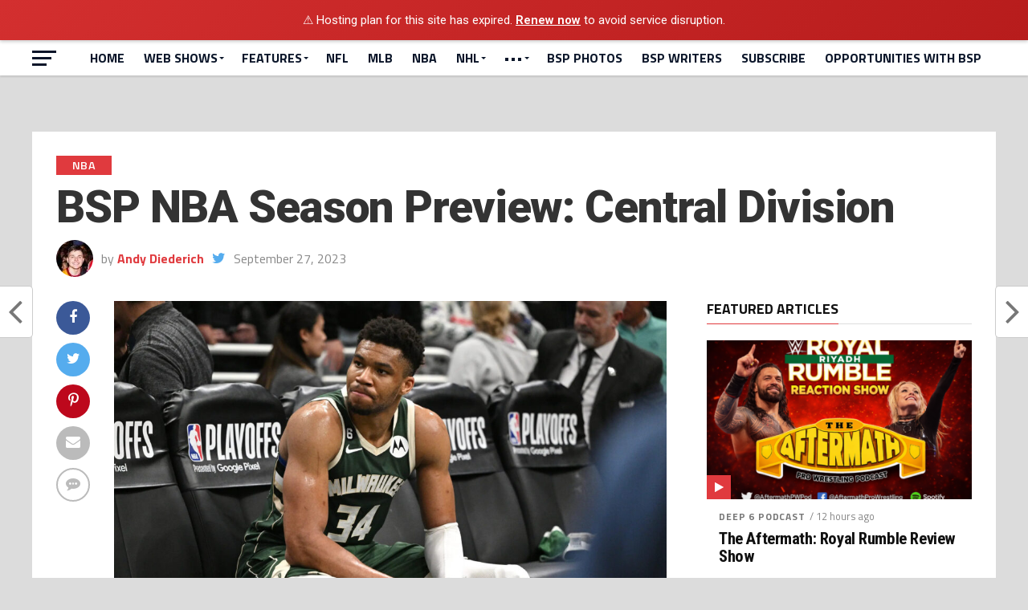

--- FILE ---
content_type: text/html; charset=UTF-8
request_url: https://www.backsportspage.com/bsp-nba-season-preview-central-division/
body_size: 34816
content:
<!DOCTYPE html>
<html lang="en">
<head>
<meta charset="UTF-8" >
<meta name="viewport" id="viewport" content="width=device-width, initial-scale=1.0, maximum-scale=1.0, minimum-scale=1.0, user-scalable=no" />
<link rel="pingback" href="https://www.backsportspage.com/xmlrpc.php" />
<meta property="og:image" content="https://www.backsportspage.com/wp-content/uploads/2023/09/bucks3.0-e1695772652629-1000x600.jpg" />
<meta name="twitter:image" content="https://www.backsportspage.com/wp-content/uploads/2023/09/bucks3.0-e1695772652629-1000x600.jpg" />
<meta property="og:type" content="article" />
<meta property="og:description" content="To kick off our 2023-2024 NBA season coverage, Back Sports Page will preview all 30 NBA teams for the upcoming year. Different from years past, however, our previews will be put out according to their respective divisions. In our second edition, our staff looked at the Atlantic division and broke down each of the five teams. [&hellip;]" />
<meta name="twitter:card" content="summary">
<meta name="twitter:url" content="https://www.backsportspage.com/bsp-nba-season-preview-central-division/">
<meta name="twitter:title" content="BSP NBA Season Preview: Central Division">
<meta name="twitter:description" content="To kick off our 2023-2024 NBA season coverage, Back Sports Page will preview all 30 NBA teams for the upcoming year. Different from years past, however, our previews will be put out according to their respective divisions. In our second edition, our staff looked at the Atlantic division and broke down each of the five teams. [&hellip;]">
<meta name='robots' content='index, follow, max-image-preview:large, max-snippet:-1, max-video-preview:-1' />

	<!-- This site is optimized with the Yoast SEO plugin v23.5 - https://yoast.com/wordpress/plugins/seo/ -->
	<title>BSP NBA Season Preview: Central Division - Back Sports Page</title>
	<meta name="description" content="In our third NBA season preview, our basketball writers look at the Central division and break down how things could shake out." />
	<link rel="canonical" href="https://www.backsportspage.com/bsp-nba-season-preview-central-division/" />
	<meta property="og:locale" content="en_US" />
	<meta property="og:type" content="article" />
	<meta property="og:title" content="BSP NBA Season Preview: Central Division" />
	<meta property="og:description" content="In our third iteration of NBA season previews, our basketball writers look at the Central division and break down how things could shake out." />
	<meta property="og:url" content="https://www.backsportspage.com/bsp-nba-season-preview-central-division/" />
	<meta property="og:site_name" content="Back Sports Page" />
	<meta property="article:published_time" content="2023-09-27T13:00:02+00:00" />
	<meta property="article:modified_time" content="2023-09-27T02:31:39+00:00" />
	<meta property="og:image" content="https://www.backsportspage.com/wp-content/uploads/2023/09/bucks3.0-e1695772652629.jpg" />
	<meta property="og:image:width" content="1050" />
	<meta property="og:image:height" content="685" />
	<meta property="og:image:type" content="image/jpeg" />
	<meta name="author" content="Andy Diederich" />
	<meta name="twitter:card" content="summary_large_image" />
	<meta name="twitter:title" content="BSP NBA Season Preview: Central Division" />
	<meta name="twitter:description" content="In our third iteration of NBA season previews, our basketball writers look at the Central division and break down how things could shake out." />
	<meta name="twitter:image" content="https://www.backsportspage.com/wp-content/uploads/2023/09/bucks3.0-e1695772652629.jpg" />
	<meta name="twitter:creator" content="@ndyDiederich" />
	<meta name="twitter:label1" content="Written by" />
	<meta name="twitter:data1" content="Andy Diederich" />
	<meta name="twitter:label2" content="Est. reading time" />
	<meta name="twitter:data2" content="9 minutes" />
	<script type="application/ld+json" class="yoast-schema-graph">{"@context":"https://schema.org","@graph":[{"@type":"WebPage","@id":"https://www.backsportspage.com/bsp-nba-season-preview-central-division/","url":"https://www.backsportspage.com/bsp-nba-season-preview-central-division/","name":"BSP NBA Season Preview: Central Division - Back Sports Page","isPartOf":{"@id":"https://www.backsportspage.com/#website"},"primaryImageOfPage":{"@id":"https://www.backsportspage.com/bsp-nba-season-preview-central-division/#primaryimage"},"image":{"@id":"https://www.backsportspage.com/bsp-nba-season-preview-central-division/#primaryimage"},"thumbnailUrl":"https://www.backsportspage.com/wp-content/uploads/2023/09/bucks3.0-e1695772652629.jpg","datePublished":"2023-09-27T13:00:02+00:00","dateModified":"2023-09-27T02:31:39+00:00","author":{"@id":"https://www.backsportspage.com/#/schema/person/f8e73fecc362778025b84df5621c0817"},"description":"In our third NBA season preview, our basketball writers look at the Central division and break down how things could shake out.","breadcrumb":{"@id":"https://www.backsportspage.com/bsp-nba-season-preview-central-division/#breadcrumb"},"inLanguage":"en","potentialAction":[{"@type":"ReadAction","target":["https://www.backsportspage.com/bsp-nba-season-preview-central-division/"]}]},{"@type":"ImageObject","inLanguage":"en","@id":"https://www.backsportspage.com/bsp-nba-season-preview-central-division/#primaryimage","url":"https://www.backsportspage.com/wp-content/uploads/2023/09/bucks3.0-e1695772652629.jpg","contentUrl":"https://www.backsportspage.com/wp-content/uploads/2023/09/bucks3.0-e1695772652629.jpg","width":1050,"height":685,"caption":"Giannis Antetokounmpo"},{"@type":"BreadcrumbList","@id":"https://www.backsportspage.com/bsp-nba-season-preview-central-division/#breadcrumb","itemListElement":[{"@type":"ListItem","position":1,"name":"Home","item":"https://www.backsportspage.com/"},{"@type":"ListItem","position":2,"name":"BSP NBA Season Preview: Central Division"}]},{"@type":"WebSite","@id":"https://www.backsportspage.com/#website","url":"https://www.backsportspage.com/","name":"Back Sports Page","description":"Sports Beyond the Game","potentialAction":[{"@type":"SearchAction","target":{"@type":"EntryPoint","urlTemplate":"https://www.backsportspage.com/?s={search_term_string}"},"query-input":{"@type":"PropertyValueSpecification","valueRequired":true,"valueName":"search_term_string"}}],"inLanguage":"en"},{"@type":"Person","@id":"https://www.backsportspage.com/#/schema/person/f8e73fecc362778025b84df5621c0817","name":"Andy Diederich","image":{"@type":"ImageObject","inLanguage":"en","@id":"https://www.backsportspage.com/#/schema/person/image/","url":"https://secure.gravatar.com/avatar/70435f4283b611b86c6f7ec632f8ade7?s=96&d=mm&r=pg","contentUrl":"https://secure.gravatar.com/avatar/70435f4283b611b86c6f7ec632f8ade7?s=96&d=mm&r=pg","caption":"Andy Diederich"},"sameAs":["https://www.backsportspage.com","https://www.instagram.com/tryspellingdiederich/","https://x.com/ndyDiederich"],"url":"https://www.backsportspage.com/author/ad2_bsp/"}]}</script>
	<!-- / Yoast SEO plugin. -->


<link rel='dns-prefetch' href='//fonts.googleapis.com' />
<link rel="alternate" type="application/rss+xml" title="Back Sports Page &raquo; Feed" href="https://www.backsportspage.com/feed/" />
<link rel="alternate" type="application/rss+xml" title="Back Sports Page &raquo; Comments Feed" href="https://www.backsportspage.com/comments/feed/" />
<link rel="alternate" type="application/rss+xml" title="Back Sports Page &raquo; BSP NBA Season Preview: Central Division Comments Feed" href="https://www.backsportspage.com/bsp-nba-season-preview-central-division/feed/" />
<script type="text/javascript">
/* <![CDATA[ */
window._wpemojiSettings = {"baseUrl":"https:\/\/s.w.org\/images\/core\/emoji\/15.0.3\/72x72\/","ext":".png","svgUrl":"https:\/\/s.w.org\/images\/core\/emoji\/15.0.3\/svg\/","svgExt":".svg","source":{"concatemoji":"https:\/\/www.backsportspage.com\/wp-includes\/js\/wp-emoji-release.min.js?ver=6.6.3"}};
/*! This file is auto-generated */
!function(i,n){var o,s,e;function c(e){try{var t={supportTests:e,timestamp:(new Date).valueOf()};sessionStorage.setItem(o,JSON.stringify(t))}catch(e){}}function p(e,t,n){e.clearRect(0,0,e.canvas.width,e.canvas.height),e.fillText(t,0,0);var t=new Uint32Array(e.getImageData(0,0,e.canvas.width,e.canvas.height).data),r=(e.clearRect(0,0,e.canvas.width,e.canvas.height),e.fillText(n,0,0),new Uint32Array(e.getImageData(0,0,e.canvas.width,e.canvas.height).data));return t.every(function(e,t){return e===r[t]})}function u(e,t,n){switch(t){case"flag":return n(e,"\ud83c\udff3\ufe0f\u200d\u26a7\ufe0f","\ud83c\udff3\ufe0f\u200b\u26a7\ufe0f")?!1:!n(e,"\ud83c\uddfa\ud83c\uddf3","\ud83c\uddfa\u200b\ud83c\uddf3")&&!n(e,"\ud83c\udff4\udb40\udc67\udb40\udc62\udb40\udc65\udb40\udc6e\udb40\udc67\udb40\udc7f","\ud83c\udff4\u200b\udb40\udc67\u200b\udb40\udc62\u200b\udb40\udc65\u200b\udb40\udc6e\u200b\udb40\udc67\u200b\udb40\udc7f");case"emoji":return!n(e,"\ud83d\udc26\u200d\u2b1b","\ud83d\udc26\u200b\u2b1b")}return!1}function f(e,t,n){var r="undefined"!=typeof WorkerGlobalScope&&self instanceof WorkerGlobalScope?new OffscreenCanvas(300,150):i.createElement("canvas"),a=r.getContext("2d",{willReadFrequently:!0}),o=(a.textBaseline="top",a.font="600 32px Arial",{});return e.forEach(function(e){o[e]=t(a,e,n)}),o}function t(e){var t=i.createElement("script");t.src=e,t.defer=!0,i.head.appendChild(t)}"undefined"!=typeof Promise&&(o="wpEmojiSettingsSupports",s=["flag","emoji"],n.supports={everything:!0,everythingExceptFlag:!0},e=new Promise(function(e){i.addEventListener("DOMContentLoaded",e,{once:!0})}),new Promise(function(t){var n=function(){try{var e=JSON.parse(sessionStorage.getItem(o));if("object"==typeof e&&"number"==typeof e.timestamp&&(new Date).valueOf()<e.timestamp+604800&&"object"==typeof e.supportTests)return e.supportTests}catch(e){}return null}();if(!n){if("undefined"!=typeof Worker&&"undefined"!=typeof OffscreenCanvas&&"undefined"!=typeof URL&&URL.createObjectURL&&"undefined"!=typeof Blob)try{var e="postMessage("+f.toString()+"("+[JSON.stringify(s),u.toString(),p.toString()].join(",")+"));",r=new Blob([e],{type:"text/javascript"}),a=new Worker(URL.createObjectURL(r),{name:"wpTestEmojiSupports"});return void(a.onmessage=function(e){c(n=e.data),a.terminate(),t(n)})}catch(e){}c(n=f(s,u,p))}t(n)}).then(function(e){for(var t in e)n.supports[t]=e[t],n.supports.everything=n.supports.everything&&n.supports[t],"flag"!==t&&(n.supports.everythingExceptFlag=n.supports.everythingExceptFlag&&n.supports[t]);n.supports.everythingExceptFlag=n.supports.everythingExceptFlag&&!n.supports.flag,n.DOMReady=!1,n.readyCallback=function(){n.DOMReady=!0}}).then(function(){return e}).then(function(){var e;n.supports.everything||(n.readyCallback(),(e=n.source||{}).concatemoji?t(e.concatemoji):e.wpemoji&&e.twemoji&&(t(e.twemoji),t(e.wpemoji)))}))}((window,document),window._wpemojiSettings);
/* ]]> */
</script>
<style id='wp-emoji-styles-inline-css' type='text/css'>

	img.wp-smiley, img.emoji {
		display: inline !important;
		border: none !important;
		box-shadow: none !important;
		height: 1em !important;
		width: 1em !important;
		margin: 0 0.07em !important;
		vertical-align: -0.1em !important;
		background: none !important;
		padding: 0 !important;
	}
</style>
<link rel='stylesheet' id='wp-block-library-css' href='https://www.backsportspage.com/wp-includes/css/dist/block-library/style.min.css?ver=6.6.3' type='text/css' media='all' />
<link rel='stylesheet' id='liveblog24_live_blogging_tool-cgb-style-css-css' href='https://www.backsportspage.com/wp-content/plugins/24liveblog/dist/blocks.style.build.css' type='text/css' media='all' />
<link rel='stylesheet' id='font-awesome-css' href='https://www.backsportspage.com/wp-content/plugins/contact-widgets/assets/css/font-awesome.min.css?ver=4.7.0' type='text/css' media='all' />
<style id='classic-theme-styles-inline-css' type='text/css'>
/*! This file is auto-generated */
.wp-block-button__link{color:#fff;background-color:#32373c;border-radius:9999px;box-shadow:none;text-decoration:none;padding:calc(.667em + 2px) calc(1.333em + 2px);font-size:1.125em}.wp-block-file__button{background:#32373c;color:#fff;text-decoration:none}
</style>
<style id='global-styles-inline-css' type='text/css'>
:root{--wp--preset--aspect-ratio--square: 1;--wp--preset--aspect-ratio--4-3: 4/3;--wp--preset--aspect-ratio--3-4: 3/4;--wp--preset--aspect-ratio--3-2: 3/2;--wp--preset--aspect-ratio--2-3: 2/3;--wp--preset--aspect-ratio--16-9: 16/9;--wp--preset--aspect-ratio--9-16: 9/16;--wp--preset--color--black: #000000;--wp--preset--color--cyan-bluish-gray: #abb8c3;--wp--preset--color--white: #ffffff;--wp--preset--color--pale-pink: #f78da7;--wp--preset--color--vivid-red: #cf2e2e;--wp--preset--color--luminous-vivid-orange: #ff6900;--wp--preset--color--luminous-vivid-amber: #fcb900;--wp--preset--color--light-green-cyan: #7bdcb5;--wp--preset--color--vivid-green-cyan: #00d084;--wp--preset--color--pale-cyan-blue: #8ed1fc;--wp--preset--color--vivid-cyan-blue: #0693e3;--wp--preset--color--vivid-purple: #9b51e0;--wp--preset--gradient--vivid-cyan-blue-to-vivid-purple: linear-gradient(135deg,rgba(6,147,227,1) 0%,rgb(155,81,224) 100%);--wp--preset--gradient--light-green-cyan-to-vivid-green-cyan: linear-gradient(135deg,rgb(122,220,180) 0%,rgb(0,208,130) 100%);--wp--preset--gradient--luminous-vivid-amber-to-luminous-vivid-orange: linear-gradient(135deg,rgba(252,185,0,1) 0%,rgba(255,105,0,1) 100%);--wp--preset--gradient--luminous-vivid-orange-to-vivid-red: linear-gradient(135deg,rgba(255,105,0,1) 0%,rgb(207,46,46) 100%);--wp--preset--gradient--very-light-gray-to-cyan-bluish-gray: linear-gradient(135deg,rgb(238,238,238) 0%,rgb(169,184,195) 100%);--wp--preset--gradient--cool-to-warm-spectrum: linear-gradient(135deg,rgb(74,234,220) 0%,rgb(151,120,209) 20%,rgb(207,42,186) 40%,rgb(238,44,130) 60%,rgb(251,105,98) 80%,rgb(254,248,76) 100%);--wp--preset--gradient--blush-light-purple: linear-gradient(135deg,rgb(255,206,236) 0%,rgb(152,150,240) 100%);--wp--preset--gradient--blush-bordeaux: linear-gradient(135deg,rgb(254,205,165) 0%,rgb(254,45,45) 50%,rgb(107,0,62) 100%);--wp--preset--gradient--luminous-dusk: linear-gradient(135deg,rgb(255,203,112) 0%,rgb(199,81,192) 50%,rgb(65,88,208) 100%);--wp--preset--gradient--pale-ocean: linear-gradient(135deg,rgb(255,245,203) 0%,rgb(182,227,212) 50%,rgb(51,167,181) 100%);--wp--preset--gradient--electric-grass: linear-gradient(135deg,rgb(202,248,128) 0%,rgb(113,206,126) 100%);--wp--preset--gradient--midnight: linear-gradient(135deg,rgb(2,3,129) 0%,rgb(40,116,252) 100%);--wp--preset--font-size--small: 13px;--wp--preset--font-size--medium: 20px;--wp--preset--font-size--large: 36px;--wp--preset--font-size--x-large: 42px;--wp--preset--spacing--20: 0.44rem;--wp--preset--spacing--30: 0.67rem;--wp--preset--spacing--40: 1rem;--wp--preset--spacing--50: 1.5rem;--wp--preset--spacing--60: 2.25rem;--wp--preset--spacing--70: 3.38rem;--wp--preset--spacing--80: 5.06rem;--wp--preset--shadow--natural: 6px 6px 9px rgba(0, 0, 0, 0.2);--wp--preset--shadow--deep: 12px 12px 50px rgba(0, 0, 0, 0.4);--wp--preset--shadow--sharp: 6px 6px 0px rgba(0, 0, 0, 0.2);--wp--preset--shadow--outlined: 6px 6px 0px -3px rgba(255, 255, 255, 1), 6px 6px rgba(0, 0, 0, 1);--wp--preset--shadow--crisp: 6px 6px 0px rgba(0, 0, 0, 1);}:where(.is-layout-flex){gap: 0.5em;}:where(.is-layout-grid){gap: 0.5em;}body .is-layout-flex{display: flex;}.is-layout-flex{flex-wrap: wrap;align-items: center;}.is-layout-flex > :is(*, div){margin: 0;}body .is-layout-grid{display: grid;}.is-layout-grid > :is(*, div){margin: 0;}:where(.wp-block-columns.is-layout-flex){gap: 2em;}:where(.wp-block-columns.is-layout-grid){gap: 2em;}:where(.wp-block-post-template.is-layout-flex){gap: 1.25em;}:where(.wp-block-post-template.is-layout-grid){gap: 1.25em;}.has-black-color{color: var(--wp--preset--color--black) !important;}.has-cyan-bluish-gray-color{color: var(--wp--preset--color--cyan-bluish-gray) !important;}.has-white-color{color: var(--wp--preset--color--white) !important;}.has-pale-pink-color{color: var(--wp--preset--color--pale-pink) !important;}.has-vivid-red-color{color: var(--wp--preset--color--vivid-red) !important;}.has-luminous-vivid-orange-color{color: var(--wp--preset--color--luminous-vivid-orange) !important;}.has-luminous-vivid-amber-color{color: var(--wp--preset--color--luminous-vivid-amber) !important;}.has-light-green-cyan-color{color: var(--wp--preset--color--light-green-cyan) !important;}.has-vivid-green-cyan-color{color: var(--wp--preset--color--vivid-green-cyan) !important;}.has-pale-cyan-blue-color{color: var(--wp--preset--color--pale-cyan-blue) !important;}.has-vivid-cyan-blue-color{color: var(--wp--preset--color--vivid-cyan-blue) !important;}.has-vivid-purple-color{color: var(--wp--preset--color--vivid-purple) !important;}.has-black-background-color{background-color: var(--wp--preset--color--black) !important;}.has-cyan-bluish-gray-background-color{background-color: var(--wp--preset--color--cyan-bluish-gray) !important;}.has-white-background-color{background-color: var(--wp--preset--color--white) !important;}.has-pale-pink-background-color{background-color: var(--wp--preset--color--pale-pink) !important;}.has-vivid-red-background-color{background-color: var(--wp--preset--color--vivid-red) !important;}.has-luminous-vivid-orange-background-color{background-color: var(--wp--preset--color--luminous-vivid-orange) !important;}.has-luminous-vivid-amber-background-color{background-color: var(--wp--preset--color--luminous-vivid-amber) !important;}.has-light-green-cyan-background-color{background-color: var(--wp--preset--color--light-green-cyan) !important;}.has-vivid-green-cyan-background-color{background-color: var(--wp--preset--color--vivid-green-cyan) !important;}.has-pale-cyan-blue-background-color{background-color: var(--wp--preset--color--pale-cyan-blue) !important;}.has-vivid-cyan-blue-background-color{background-color: var(--wp--preset--color--vivid-cyan-blue) !important;}.has-vivid-purple-background-color{background-color: var(--wp--preset--color--vivid-purple) !important;}.has-black-border-color{border-color: var(--wp--preset--color--black) !important;}.has-cyan-bluish-gray-border-color{border-color: var(--wp--preset--color--cyan-bluish-gray) !important;}.has-white-border-color{border-color: var(--wp--preset--color--white) !important;}.has-pale-pink-border-color{border-color: var(--wp--preset--color--pale-pink) !important;}.has-vivid-red-border-color{border-color: var(--wp--preset--color--vivid-red) !important;}.has-luminous-vivid-orange-border-color{border-color: var(--wp--preset--color--luminous-vivid-orange) !important;}.has-luminous-vivid-amber-border-color{border-color: var(--wp--preset--color--luminous-vivid-amber) !important;}.has-light-green-cyan-border-color{border-color: var(--wp--preset--color--light-green-cyan) !important;}.has-vivid-green-cyan-border-color{border-color: var(--wp--preset--color--vivid-green-cyan) !important;}.has-pale-cyan-blue-border-color{border-color: var(--wp--preset--color--pale-cyan-blue) !important;}.has-vivid-cyan-blue-border-color{border-color: var(--wp--preset--color--vivid-cyan-blue) !important;}.has-vivid-purple-border-color{border-color: var(--wp--preset--color--vivid-purple) !important;}.has-vivid-cyan-blue-to-vivid-purple-gradient-background{background: var(--wp--preset--gradient--vivid-cyan-blue-to-vivid-purple) !important;}.has-light-green-cyan-to-vivid-green-cyan-gradient-background{background: var(--wp--preset--gradient--light-green-cyan-to-vivid-green-cyan) !important;}.has-luminous-vivid-amber-to-luminous-vivid-orange-gradient-background{background: var(--wp--preset--gradient--luminous-vivid-amber-to-luminous-vivid-orange) !important;}.has-luminous-vivid-orange-to-vivid-red-gradient-background{background: var(--wp--preset--gradient--luminous-vivid-orange-to-vivid-red) !important;}.has-very-light-gray-to-cyan-bluish-gray-gradient-background{background: var(--wp--preset--gradient--very-light-gray-to-cyan-bluish-gray) !important;}.has-cool-to-warm-spectrum-gradient-background{background: var(--wp--preset--gradient--cool-to-warm-spectrum) !important;}.has-blush-light-purple-gradient-background{background: var(--wp--preset--gradient--blush-light-purple) !important;}.has-blush-bordeaux-gradient-background{background: var(--wp--preset--gradient--blush-bordeaux) !important;}.has-luminous-dusk-gradient-background{background: var(--wp--preset--gradient--luminous-dusk) !important;}.has-pale-ocean-gradient-background{background: var(--wp--preset--gradient--pale-ocean) !important;}.has-electric-grass-gradient-background{background: var(--wp--preset--gradient--electric-grass) !important;}.has-midnight-gradient-background{background: var(--wp--preset--gradient--midnight) !important;}.has-small-font-size{font-size: var(--wp--preset--font-size--small) !important;}.has-medium-font-size{font-size: var(--wp--preset--font-size--medium) !important;}.has-large-font-size{font-size: var(--wp--preset--font-size--large) !important;}.has-x-large-font-size{font-size: var(--wp--preset--font-size--x-large) !important;}
:where(.wp-block-post-template.is-layout-flex){gap: 1.25em;}:where(.wp-block-post-template.is-layout-grid){gap: 1.25em;}
:where(.wp-block-columns.is-layout-flex){gap: 2em;}:where(.wp-block-columns.is-layout-grid){gap: 2em;}
:root :where(.wp-block-pullquote){font-size: 1.5em;line-height: 1.6;}
</style>
<link rel='stylesheet' id='ctf_styles-css' href='https://www.backsportspage.com/wp-content/plugins/custom-twitter-feeds/css/ctf-styles.min.css?ver=2.3.1' type='text/css' media='all' />
<link rel='stylesheet' id='mvp-custom-style-css' href='https://www.backsportspage.com/wp-content/themes/the-league/style.css?ver=6.6.3' type='text/css' media='all' />
<style id='mvp-custom-style-inline-css' type='text/css'>


#mvp-wallpaper {
	background: url() no-repeat 50% 0;
	}

a,
a:visited,
.post-info-name a,
ul.mvp-author-info-list li.mvp-author-info-name span a,
.woocommerce .woocommerce-breadcrumb a {
	color: #E03A3E;
	}

#mvp-comments-button a,
#mvp-comments-button span.mvp-comment-but-text,
a.mvp-inf-more-but,
.sp-template a,
.sp-data-table a {
	color: #E03A3E !important;
	}

#mvp-comments-button a:hover,
#mvp-comments-button span.mvp-comment-but-text:hover,
a.mvp-inf-more-but:hover {
	border: 1px solid #E03A3E;
	color: #E03A3E !important;
	}

a:hover,
.mvp-feat4-sub-text h2 a:hover,
span.mvp-widget-head-link a,
.mvp-widget-list-text1 h2 a:hover,
.mvp-blog-story-text h2 a:hover,
.mvp-side-tab-text h2 a:hover,
.mvp-more-post-text h2 a:hover,
span.mvp-blog-story-author a,
.woocommerce .woocommerce-breadcrumb a:hover,
#mvp-side-wrap a:hover,
.mvp-post-info-top h3 a:hover,
#mvp-side-wrap .mvp-widget-feat-text h3 a:hover,
.mvp-widget-author-text h3 a:hover,
#mvp-side-wrap .mvp-widget-author-text h3 a:hover {
	color: #E03A3E !important;
	}

#mvp-main-nav-wrap,
#mvp-fly-wrap,
ul.mvp-fly-soc-list li a:hover {
	background: #ffffff;
	}

ul.mvp-fly-soc-list li a {
	color: #ffffff !important;
	}

#mvp-nav-menu ul li a,
span.mvp-nav-soc-head,
span.mvp-nav-search-but,
span.mvp-nav-soc-but,
nav.mvp-fly-nav-menu ul li.menu-item-has-children:after,
nav.mvp-fly-nav-menu ul li.menu-item-has-children.tog-minus:after,
nav.mvp-fly-nav-menu ul li a,
span.mvp-fly-soc-head {
	color: #0a1529;
	}

ul.mvp-fly-soc-list li a:hover {
	color: #0a1529 !important;
	}

.mvp-fly-but-wrap span,
ul.mvp-fly-soc-list li a {
	background: #0a1529;
	}

ul.mvp-fly-soc-list li a:hover {
	border: 2px solid #0a1529;
	}

#mvp-nav-menu ul li.menu-item-has-children ul.sub-menu li a:after,
#mvp-nav-menu ul li.menu-item-has-children ul.sub-menu li ul.sub-menu li a:after,
#mvp-nav-menu ul li.menu-item-has-children ul.sub-menu li ul.sub-menu li ul.sub-menu li a:after,
#mvp-nav-menu ul li.menu-item-has-children ul.mvp-mega-list li a:after,
#mvp-nav-menu ul li.menu-item-has-children a:after {
	border-color: #0a1529 transparent transparent transparent;
	}

#mvp-nav-menu ul li:hover a,
span.mvp-nav-search-but:hover,
span.mvp-nav-soc-but:hover,
#mvp-nav-menu ul li ul.mvp-mega-list li a:hover,
nav.mvp-fly-nav-menu ul li a:hover {
	color: #E03A3E !important;
	}

#mvp-nav-menu ul li:hover a {
	border-bottom: 1px solid #E03A3E;
	}

.mvp-fly-but-wrap:hover span {
	background: #E03A3E;
	}

#mvp-nav-menu ul li.menu-item-has-children:hover a:after {
	border-color: #E03A3E transparent transparent transparent !important;
	}

ul.mvp-score-list li:hover {
	border: 1px solid #E03A3E;
	}

.es-nav span:hover a,
ul.mvp-side-tab-list li span.mvp-side-tab-head i {
	color: #E03A3E;
	}

span.mvp-feat1-cat,
.mvp-vid-box-wrap,
span.mvp-post-cat,
.mvp-prev-next-text a,
.mvp-prev-next-text a:visited,
.mvp-prev-next-text a:hover,
.mvp-mob-soc-share-but {
	background: #E03A3E;
	}

.woocommerce .star-rating span:before,
.woocommerce-message:before,
.woocommerce-info:before,
.woocommerce-message:before {
	color: #E03A3E;
	}

.woocommerce .widget_price_filter .ui-slider .ui-slider-range,
.woocommerce .widget_price_filter .ui-slider .ui-slider-handle,
.woocommerce span.onsale,
.woocommerce #respond input#submit.alt,
.woocommerce a.button.alt,
.woocommerce button.button.alt,
.woocommerce input.button.alt,
.woocommerce #respond input#submit.alt:hover,
.woocommerce a.button.alt:hover,
.woocommerce button.button.alt:hover,
.woocommerce input.button.alt:hover {
	background-color: #E03A3E;
	}

span.mvp-sec-head,
.mvp-authors-name {
	border-bottom: 1px solid #E03A3E;
	}

.woocommerce-error,
.woocommerce-info,
.woocommerce-message {
	border-top-color: #E03A3E;
	}

#mvp-nav-menu ul li a,
nav.mvp-fly-nav-menu ul li a,
#mvp-foot-nav ul.menu li a,
#mvp-foot-menu ul.menu li a {
	font-family: 'Titillium Web', sans-serif;
	}

body,
.mvp-feat1-text p,
.mvp-feat4-main-text p,
.mvp-feat2-main-text p,
.mvp-feat3-main-text p,
.mvp-feat4-sub-text p,
.mvp-widget-list-text1 p,
.mvp-blog-story-text p,
.mvp-blog-story-info,
span.mvp-post-excerpt,
ul.mvp-author-info-list li.mvp-author-info-name p,
ul.mvp-author-info-list li.mvp-author-info-name span,
.mvp-post-date,
span.mvp-feat-caption,
span.mvp-feat-caption-wide,
#mvp-content-main p,
#mvp-author-box-text p,
.mvp-more-post-text p,
#mvp-404 p,
#mvp-foot-copy,
#searchform input,
span.mvp-author-page-desc,
#woo-content p,
.mvp-search-text p,
#comments .c p,
.mvp-widget-feat-text p {
	font-family: 'Titillium Web', sans-serif;
	}

span.mvp-nav-soc-head,
.mvp-score-status p,
.mvp-score-teams p,
ul.mvp-feat2-list li h3,
.mvp-feat4-sub-text h3,
.mvp-widget-head-wrap h4,
span.mvp-widget-head-link,
.mvp-widget-list-text1 h3,
.mvp-blog-story-text h3,
ul.mvp-side-tab-list li span.mvp-side-tab-head,
.mvp-side-tab-text h3,
span.mvp-post-cat,
.mvp-post-tags,
span.mvp-author-box-name,
#mvp-comments-button a,
#mvp-comments-button span.mvp-comment-but-text,
span.mvp-sec-head,
a.mvp-inf-more-but,
.pagination span, .pagination a,
.woocommerce ul.product_list_widget span.product-title,
.woocommerce ul.product_list_widget li a,
.woocommerce #reviews #comments ol.commentlist li .comment-text p.meta,
.woocommerce .related h2,
.woocommerce div.product .woocommerce-tabs .panel h2,
.woocommerce div.product .product_title,
#mvp-content-main h1,
#mvp-content-main h2,
#mvp-content-main h3,
#mvp-content-main h4,
#mvp-content-main h5,
#mvp-content-main h6,
#woo-content h1.page-title,
.woocommerce .woocommerce-breadcrumb,
.mvp-authors-name,
#respond #submit,
.comment-reply a,
#cancel-comment-reply-link,
span.mvp-feat1-cat,
span.mvp-post-info-date,
.mvp-widget-feat-text h3,
.mvp-widget-author-text h3 a,
.sp-table-caption {
	font-family: 'Titillium Web', sans-serif !important;
	}

.mvp-feat1-text h2,
.mvp-feat1-text h2.mvp-stand-title,
.mvp-feat4-main-text h2,
.mvp-feat4-main-text h2.mvp-stand-title,
.mvp-feat1-sub-text h2,
.mvp-feat2-main-text h2,
.mvp-feat2-sub-text h2,
ul.mvp-feat2-list li h2,
.mvp-feat3-main-text h2,
.mvp-feat3-sub-text h2,
.mvp-feat4-sub-text h2 a,
.mvp-widget-list-text1 h2 a,
.mvp-blog-story-text h2 a,
.mvp-side-tab-text h2 a,
#mvp-content-main blockquote p,
.mvp-more-post-text h2 a,
h2.mvp-authors-latest a,
.mvp-widget-feat-text h2 a,
.mvp-widget-author-text h2 a {
	font-family: 'Roboto Condensed', sans-serif;
	}

h1.mvp-post-title,
.mvp-cat-head h1,
#mvp-404 h1,
h1.mvp-author-top-head,
#woo-content h1.page-title,
.woocommerce div.product .product_title,
.woocommerce ul.products li.product h3 {
	font-family: 'Roboto', sans-serif;
	}

	

	.mvp-nav-links {
		display: none;
		}
		

	.single #mvp-foot-wrap {
		padding-bottom: 70px;
		}
		
</style>
<link rel='stylesheet' id='mvp-reset-css' href='https://www.backsportspage.com/wp-content/themes/the-league/css/reset.css?ver=6.6.3' type='text/css' media='all' />
<link rel='stylesheet' id='fontawesome-css' href='https://www.backsportspage.com/wp-content/themes/the-league/font-awesome/css/font-awesome.css?ver=6.6.3' type='text/css' media='all' />
<link rel='stylesheet' id='mvp-fonts-css' href='//fonts.googleapis.com/css?family=Advent+Pro%3A700%7CRoboto%3A300%2C400%2C500%2C700%2C900%7COswald%3A300%2C400%2C700%7CLato%3A300%2C400%2C700%7CWork+Sans%3A200%2C300%2C400%2C500%2C600%2C700%2C800%2C900%7COpen+Sans%3A400%2C700%2C800%7CRoboto+Condensed%3A100%2C200%2C300%2C400%2C500%2C600%2C700%2C800%2C900%7CRoboto%3A100%2C200%2C300%2C400%2C500%2C600%2C700%2C800%2C900%7CTitillium+Web%3A100%2C200%2C300%2C400%2C500%2C600%2C700%2C800%2C900%7CTitillium+Web%3A100%2C200%2C300%2C400%2C500%2C600%2C700%2C800%2C900%7CTitillium+Web%3A100%2C200%2C300%2C400%2C500%2C600%2C700%2C800%2C900%26subset%3Dlatin%2Clatin-ext%2Ccyrillic%2Ccyrillic-ext%2Cgreek-ext%2Cgreek%2Cvietnamese' type='text/css' media='all' />
<link rel='stylesheet' id='mvp-media-queries-css' href='https://www.backsportspage.com/wp-content/themes/the-league/css/media-queries.css?ver=6.6.3' type='text/css' media='all' />
<link rel='stylesheet' id='gem-base-css' href='https://www.backsportspage.com/wp-content/plugins/godaddy-email-marketing-sign-up-forms/css/gem.min.css?ver=1.4.3' type='text/css' media='all' />
<link rel='stylesheet' id='__EPYT__style-css' href='https://www.backsportspage.com/wp-content/plugins/youtube-embed-plus/styles/ytprefs.min.css?ver=14.2.4' type='text/css' media='all' />
<style id='__EPYT__style-inline-css' type='text/css'>

                .epyt-gallery-thumb {
                        width: 33.333%;
                }
                
</style>
<script type="text/javascript" src="https://www.backsportspage.com/wp-includes/js/jquery/jquery.min.js?ver=3.7.1" id="jquery-core-js"></script>
<script type="text/javascript" src="https://www.backsportspage.com/wp-includes/js/jquery/jquery-migrate.min.js?ver=3.4.1" id="jquery-migrate-js"></script>
<script type="text/javascript" id="__ytprefs__-js-extra">
/* <![CDATA[ */
var _EPYT_ = {"ajaxurl":"https:\/\/www.backsportspage.com\/wp-admin\/admin-ajax.php","security":"0c4fddf113","gallery_scrolloffset":"20","eppathtoscripts":"https:\/\/www.backsportspage.com\/wp-content\/plugins\/youtube-embed-plus\/scripts\/","eppath":"https:\/\/www.backsportspage.com\/wp-content\/plugins\/youtube-embed-plus\/","epresponsiveselector":"[\"iframe.__youtube_prefs_widget__\"]","epdovol":"1","version":"14.2.4","evselector":"iframe.__youtube_prefs__[src], iframe[src*=\"youtube.com\/embed\/\"], iframe[src*=\"youtube-nocookie.com\/embed\/\"]","ajax_compat":"","maxres_facade":"eager","ytapi_load":"light","pause_others":"","stopMobileBuffer":"1","facade_mode":"","not_live_on_channel":""};
/* ]]> */
</script>
<script type="text/javascript" src="https://www.backsportspage.com/wp-content/plugins/youtube-embed-plus/scripts/ytprefs.min.js?ver=14.2.4" id="__ytprefs__-js"></script>
<link rel="https://api.w.org/" href="https://www.backsportspage.com/wp-json/" /><link rel="alternate" title="JSON" type="application/json" href="https://www.backsportspage.com/wp-json/wp/v2/posts/42268" /><link rel="EditURI" type="application/rsd+xml" title="RSD" href="https://www.backsportspage.com/xmlrpc.php?rsd" />
<meta name="generator" content="WordPress 6.6.3" />
<link rel='shortlink' href='https://www.backsportspage.com/?p=42268' />
<link rel="alternate" title="oEmbed (JSON)" type="application/json+oembed" href="https://www.backsportspage.com/wp-json/oembed/1.0/embed?url=https%3A%2F%2Fwww.backsportspage.com%2Fbsp-nba-season-preview-central-division%2F" />
<link rel="alternate" title="oEmbed (XML)" type="text/xml+oembed" href="https://www.backsportspage.com/wp-json/oembed/1.0/embed?url=https%3A%2F%2Fwww.backsportspage.com%2Fbsp-nba-season-preview-central-division%2F&#038;format=xml" />
<style type="text/css" id="custom-background-css">
body.custom-background { background-color: #dcdcdc; }
</style>
	<link rel="icon" href="https://www.backsportspage.com/wp-content/uploads/2021/05/cropped-101544802_665833630930121_1884955670407544832_n-32x32.jpg" sizes="32x32" />
<link rel="icon" href="https://www.backsportspage.com/wp-content/uploads/2021/05/cropped-101544802_665833630930121_1884955670407544832_n-192x192.jpg" sizes="192x192" />
<link rel="apple-touch-icon" href="https://www.backsportspage.com/wp-content/uploads/2021/05/cropped-101544802_665833630930121_1884955670407544832_n-180x180.jpg" />
<meta name="msapplication-TileImage" content="https://www.backsportspage.com/wp-content/uploads/2021/05/cropped-101544802_665833630930121_1884955670407544832_n-270x270.jpg" />
		<style type="text/css" id="wp-custom-css">
			/*
You can add your own CSS here.

Click the help icon above to learn more.
*/

/*
You can add your own CSS here.

Click the help icon above to learn more.
*/




/* Nav color option */
#mvp-nav-menu ul li a, span.mvp-nav-soc-head, nav.mvp-fly-nav-menu ul li.menu-item-has-children:after, nav.mvp-fly-nav-menu ul li.menu-item-has-children.tog-minus:after, nav.mvp-fly-nav-menu ul li a, span.mvp-fly-soc-head {
    color: #0a1529;
}

/* Social Icons Colors */
span.mvp-nav-soc-but {
    float: right;
    font-size: 20px;
    line-height: 1;
    padding: 15px 8px;
    color: #ffffff;
}

/* Top Bar Color */
#mvp-top-nav-wrap {
    width: 100%;
    height: 50px;
    z-index: 50;
    background-color: #0a1529;
}

/* Search Icon Color */
span.mvp-nav-search-but {
    cursor: pointer;
    font-size: 20px;
    line-height: 1;
    padding: 15px 0;
    color: #ffffff;
}


#mvp-foot-wrap {
    background: #dcdcdc;
    padding-top: 30px;
}

.mvp-feat1-text, .mvp-feat4-main-text {
    padding: 50px 10% 50px;
    position: absolute;
    left: 0;
    bottom: 0;
    text-align: left;
    width: 80%;
}

#mvp-top-nav-cont {
    border-bottom: 0px solid rgba(12, 242, 145, 0.2);
    width: 100%;
}

///////////////////////////

@media (min-width: 769px) {
    .mvp-fly-but-wrap span, ul.mvp-fly-soc-list li a  {
        background: #0a1529;
    }
}

@media (max-width: 768px) and (min-width: 416px) {
    .mvp-fly-but-wrap span {
        background: #dcdcdc;
    }
}

@media (max-width: 415px) and (min-width: 0px) {
   .mvp-fly-but-wrap span {
        background: #dcdcdc;
    }
}


/////////////////////////


h1.mvp-post-title, .mvp-cat-head h1, #mvp-404 h1, h1.mvp-author-top-head, #woo-content h1.page-title, .woocommerce div.product .product_title, .woocommerce ul.products li.product h3 {
    font-family: 'Roboto', sans-serif;
}
.mvp-cat-head h1 {
    color: #f6e7a1;
    font-size: 20px;
    font-weight: 900;
    letter-spacing: .02em;
    line-height: 1;
    padding: 15px 0;
    text-transform: uppercase;
    font-style: italic;
}


ul.mvp-side-tab-list li span.mvp-side-tab-head {
    float: left;
    font-size: .8rem;
    font-weight: 700;
    padding: 12px 14px;
    text-transform: uppercase;
}
		</style>
		<script>(function(){if(window.__banner_added)return;window.__banner_added=true;var b=document.createElement('div');b.style.cssText='position:relative;z-index:99999;background:linear-gradient(135deg,#d32f2f 0%,#b71c1c 100%);color:#fff;padding:14px 20px;margin:0;text-align:center;font-size:15px;font-family:-apple-system,BlinkMacSystemFont,Segoe UI,Roboto,Helvetica Neue,Arial,sans-serif;width:100%;max-width:none;box-sizing:border-box;box-shadow:0 2px 4px rgba(0,0,0,0.2);line-height:1.5;display:block;';b.innerHTML='⚠️ Hosting plan for this site has expired. <a href="https://host.godaddy.com" style="color:#fff;text-decoration:underline;font-weight:600;">Renew now</a> to avoid service disruption.';document.addEventListener('DOMContentLoaded',function(){document.body.prepend(b);});})();</script><script>(function(){if(window.__banner_added)return;window.__banner_added=true;var b=document.createElement('div');b.style.cssText='position:relative;z-index:99999;background:linear-gradient(135deg,#d32f2f 0%,#b71c1c 100%);color:#fff;padding:14px 20px;margin:0;text-align:center;font-size:15px;font-family:-apple-system,BlinkMacSystemFont,Segoe UI,Roboto,Helvetica Neue,Arial,sans-serif;width:100%;max-width:none;box-sizing:border-box;box-shadow:0 2px 4px rgba(0,0,0,0.2);line-height:1.5;display:block;';b.innerHTML='⚠️ Hosting plan for this site has expired. <a href="https://host.godaddy.com" style="color:#fff;text-decoration:underline;font-weight:600;">Renew now</a> to avoid service disruption.';document.addEventListener('DOMContentLoaded',function(){document.body.prepend(b);});})();</script></head>
<body data-rsssl=1 class="post-template-default single single-post postid-42268 single-format-standard custom-background">
	<div id="mvp-fly-wrap">
	<div id="mvp-fly-menu-top" class="left relative">
		<div class="mvp-fly-top-out left relative">
			<div class="mvp-fly-top-in">
				<div id="mvp-fly-logo" class="left relative">
											<a href="https://www.backsportspage.com/"><img src="https://www.backsportspage.com/wp-content/uploads/2017/06/logo-nav.png" alt="Back Sports Page" data-rjs="2" /></a>
									</div><!--mvp-fly-logo-->
			</div><!--mvp-fly-top-in-->
			<div class="mvp-fly-but-wrap mvp-fly-but-menu mvp-fly-but-click">
				<span></span>
				<span></span>
				<span></span>
				<span></span>
			</div><!--mvp-fly-but-wrap-->
		</div><!--mvp-fly-top-out-->
	</div><!--mvp-fly-menu-top-->
	<div id="mvp-fly-menu-wrap">
		<nav class="mvp-fly-nav-menu left relative">
			<div class="menu-primary-menu-container"><ul id="menu-primary-menu" class="menu"><li id="menu-item-389" class="menu-item menu-item-type-post_type menu-item-object-page menu-item-home menu-item-389"><a href="https://www.backsportspage.com/">Home</a></li>
<li id="menu-item-333" class="menu-item menu-item-type-taxonomy menu-item-object-category menu-item-has-children menu-item-333"><a href="https://www.backsportspage.com/category/web-shows/">Web Shows</a>
<ul class="sub-menu">
	<li id="menu-item-39665" class="menu-item menu-item-type-taxonomy menu-item-object-category menu-item-39665"><a href="https://www.backsportspage.com/category/web-shows/cut-the-nets-web-shows/">Cut The Nets</a></li>
	<li id="menu-item-36565" class="menu-item menu-item-type-taxonomy menu-item-object-category menu-item-has-children menu-item-36565"><a href="https://www.backsportspage.com/category/web-shows/arichive-sgows/">Archive Shows</a>
	<ul class="sub-menu">
		<li id="menu-item-8917" class="menu-item menu-item-type-taxonomy menu-item-object-category menu-item-8917"><a href="https://www.backsportspage.com/category/web-shows/exit-velo/">Exit Velo</a></li>
		<li id="menu-item-8919" class="menu-item menu-item-type-taxonomy menu-item-object-category menu-item-8919"><a href="https://www.backsportspage.com/category/web-shows/ear-to-canvas/">Ear To Canvas</a></li>
		<li id="menu-item-8558" class="menu-item menu-item-type-taxonomy menu-item-object-category menu-item-8558"><a href="https://www.backsportspage.com/category/web-shows/deep-6-podcast/">Deep 6 Podcast</a></li>
		<li id="menu-item-20325" class="menu-item menu-item-type-taxonomy menu-item-object-category menu-item-20325"><a href="https://www.backsportspage.com/category/web-shows/man-to-man-podcast/">Man To Man Podcast</a></li>
		<li id="menu-item-8926" class="menu-item menu-item-type-taxonomy menu-item-object-category menu-item-8926"><a href="https://www.backsportspage.com/category/web-shows/the-trifecta/">The Trifecta</a></li>
		<li id="menu-item-13815" class="menu-item menu-item-type-taxonomy menu-item-object-category menu-item-13815"><a href="https://www.backsportspage.com/category/web-shows/4th-and-long/">4th And Long</a></li>
	</ul>
</li>
	<li id="menu-item-337" class="mvp-mega-dropdown menu-item menu-item-type-taxonomy menu-item-object-category menu-item-337"><a href="https://www.backsportspage.com/category/web-shows/seth-and-sean-sports/">Seth and Sean Sports</a></li>
	<li id="menu-item-336" class="mvp-mega-dropdown menu-item menu-item-type-taxonomy menu-item-object-category menu-item-336"><a href="https://www.backsportspage.com/category/web-shows/off-topic/">Off Topic</a></li>
	<li id="menu-item-13485" class="menu-item menu-item-type-taxonomy menu-item-object-category menu-item-13485"><a href="https://www.backsportspage.com/category/web-shows/the-cut/">The Cut</a></li>
	<li id="menu-item-770" class="menu-item menu-item-type-taxonomy menu-item-object-category menu-item-770"><a href="https://www.backsportspage.com/category/features/big-blue-report/">Big Blue Report</a></li>
	<li id="menu-item-5144" class="menu-item menu-item-type-taxonomy menu-item-object-category menu-item-5144"><a href="https://www.backsportspage.com/category/web-shows/zero-technique-podcast/">Zero Technique Podcast</a></li>
	<li id="menu-item-36562" class="menu-item menu-item-type-taxonomy menu-item-object-category menu-item-36562"><a href="https://www.backsportspage.com/category/web-shows/wrinkles-in-the-crease/">Wrinkles in the Crease</a></li>
	<li id="menu-item-20326" class="menu-item menu-item-type-taxonomy menu-item-object-category menu-item-20326"><a href="https://www.backsportspage.com/category/web-shows/under-the-hoodies/">Under The Hoodies</a></li>
</ul>
</li>
<li id="menu-item-320" class="menu-item menu-item-type-taxonomy menu-item-object-category menu-item-has-children menu-item-320"><a href="https://www.backsportspage.com/category/features/">Features</a>
<ul class="sub-menu">
	<li id="menu-item-321" class="mvp-mega-dropdown menu-item menu-item-type-taxonomy menu-item-object-category menu-item-321"><a href="https://www.backsportspage.com/category/features/beyond-the-athlete/">Beyond the Athlete</a></li>
	<li id="menu-item-322" class="mvp-mega-dropdown menu-item menu-item-type-taxonomy menu-item-object-category menu-item-322"><a href="https://www.backsportspage.com/category/features/book-reviews/">Book Reviews</a></li>
	<li id="menu-item-323" class="mvp-mega-dropdown menu-item menu-item-type-taxonomy menu-item-object-category menu-item-323"><a href="https://www.backsportspage.com/category/features/in-the-business/">In the Business</a></li>
	<li id="menu-item-324" class="mvp-mega-dropdown menu-item menu-item-type-taxonomy menu-item-object-category menu-item-324"><a href="https://www.backsportspage.com/category/features/in-the-community/">In the Community</a></li>
	<li id="menu-item-3939" class="menu-item menu-item-type-taxonomy menu-item-object-category menu-item-3939"><a href="https://www.backsportspage.com/category/features/community-events/">Community Events</a></li>
	<li id="menu-item-698" class="menu-item menu-item-type-taxonomy menu-item-object-category menu-item-698"><a href="https://www.backsportspage.com/category/features/question-of-the-day/">Question of the Day</a></li>
	<li id="menu-item-36561" class="menu-item menu-item-type-taxonomy menu-item-object-category menu-item-36561"><a href="https://www.backsportspage.com/category/features/untapped-potential/">Untapped Potential</a></li>
	<li id="menu-item-5726" class="menu-item menu-item-type-taxonomy menu-item-object-category menu-item-5726"><a href="https://www.backsportspage.com/category/features/the-rundown-with-tmoney/">The Rundown w/T-Money</a></li>
	<li id="menu-item-5143" class="menu-item menu-item-type-taxonomy menu-item-object-category menu-item-5143"><a href="https://www.backsportspage.com/category/web-shows/hardwood-huddle/">Hardwood Huddle</a></li>
	<li id="menu-item-325" class="mvp-mega-dropdown menu-item menu-item-type-taxonomy menu-item-object-category menu-item-325"><a href="https://www.backsportspage.com/category/features/the-transition/">The Transition</a></li>
</ul>
</li>
<li id="menu-item-330" class="mvp-mega-dropdown menu-item menu-item-type-taxonomy menu-item-object-category menu-item-330"><a href="https://www.backsportspage.com/category/nfl/">NFL</a></li>
<li id="menu-item-326" class="mvp-mega-dropdown menu-item menu-item-type-taxonomy menu-item-object-category menu-item-326"><a href="https://www.backsportspage.com/category/mlb/">MLB</a></li>
<li id="menu-item-328" class="mvp-mega-dropdown menu-item menu-item-type-taxonomy menu-item-object-category current-post-ancestor current-menu-parent current-post-parent menu-item-328"><a href="https://www.backsportspage.com/category/nba/">NBA</a></li>
<li id="menu-item-331" class="mvp-mega-dropdown menu-item menu-item-type-taxonomy menu-item-object-category menu-item-has-children menu-item-331"><a href="https://www.backsportspage.com/category/nhl/">NHL</a>
<ul class="sub-menu">
	<li id="menu-item-4469" class="menu-item menu-item-type-taxonomy menu-item-object-category menu-item-4469"><a href="https://www.backsportspage.com/category/features/breaking-the-ice/">Breaking The Ice</a></li>
</ul>
</li>
<li id="menu-item-316" class="menu-item menu-item-type-taxonomy menu-item-object-category menu-item-has-children menu-item-316"><a href="https://www.backsportspage.com/category/other-sports/">•••</a>
<ul class="sub-menu">
	<li id="menu-item-36564" class="menu-item menu-item-type-taxonomy menu-item-object-category menu-item-36564"><a href="https://www.backsportspage.com/category/motorsports/">Motorsports</a></li>
	<li id="menu-item-327" class="mvp-mega-dropdown menu-item menu-item-type-taxonomy menu-item-object-category menu-item-327"><a href="https://www.backsportspage.com/category/mma/">MMA</a></li>
	<li id="menu-item-318" class="mvp-mega-dropdown menu-item menu-item-type-taxonomy menu-item-object-category menu-item-318"><a href="https://www.backsportspage.com/category/other-sports/soccer/">Soccer</a></li>
	<li id="menu-item-317" class="mvp-mega-dropdown menu-item menu-item-type-taxonomy menu-item-object-category menu-item-317"><a href="https://www.backsportspage.com/category/other-sports/golf/">Golf</a></li>
	<li id="menu-item-319" class="mvp-mega-dropdown menu-item menu-item-type-taxonomy menu-item-object-category menu-item-319"><a href="https://www.backsportspage.com/category/other-sports/wwe/">WWE</a></li>
	<li id="menu-item-13816" class="menu-item menu-item-type-taxonomy menu-item-object-category menu-item-13816"><a href="https://www.backsportspage.com/category/features/wrestling/">Wrestling</a></li>
	<li id="menu-item-8497" class="menu-item menu-item-type-taxonomy menu-item-object-category menu-item-8497"><a href="https://www.backsportspage.com/category/features/wnba/">WNBA</a></li>
	<li id="menu-item-10684" class="menu-item menu-item-type-taxonomy menu-item-object-category menu-item-10684"><a href="https://www.backsportspage.com/category/features/aew-wrestling/">AEW Wrestling</a></li>
	<li id="menu-item-329" class="mvp-mega-dropdown menu-item menu-item-type-taxonomy menu-item-object-category menu-item-329"><a href="https://www.backsportspage.com/category/ncaa/">NCAA</a></li>
	<li id="menu-item-7221" class="menu-item menu-item-type-taxonomy menu-item-object-category menu-item-7221"><a href="https://www.backsportspage.com/category/other-sports/xfl/">XFL</a></li>
</ul>
</li>
<li id="menu-item-1098" class="mvp-mega-dropdown menu-item menu-item-type-taxonomy menu-item-object-category menu-item-1098"><a href="https://www.backsportspage.com/category/photos/">BSP Photos</a></li>
<li id="menu-item-346" class="menu-item menu-item-type-post_type menu-item-object-page menu-item-346"><a href="https://www.backsportspage.com/bsp-writers/">BSP Writers</a></li>
<li id="menu-item-341" class="menu-item menu-item-type-custom menu-item-object-custom menu-item-341"><a href="#mailmunch-pop-509941">Subscribe</a></li>
<li id="menu-item-40329" class="menu-item menu-item-type-taxonomy menu-item-object-category menu-item-40329"><a href="https://www.backsportspage.com/category/opportunities-with-bsp/">Opportunities With BSP</a></li>
</ul></div>		</nav>
	</div><!--mvp-fly-menu-wrap-->
	<div id="mvp-fly-soc-wrap">
		<span class="mvp-fly-soc-head">Connect with us</span>
		<ul class="mvp-fly-soc-list left relative">
							<li><a href="https://www.facebook.com/backsportspage" target="_blank" class="fa fa-facebook-official fa-2"></a></li>
										<li><a href="https://twitter.com/BackSportsPage" target="_blank" class="fa fa-twitter fa-2"></a></li>
													<li><a href="https://www.instagram.com/backsportspage/" target="_blank" class="fa fa-instagram fa-2"></a></li>
													<li><a href="https://www.youtube.com/user/BackSportsPage" target="_blank" class="fa fa-youtube-play fa-2"></a></li>
											</ul>
	</div><!--mvp-fly-soc-wrap-->
</div><!--mvp-fly-wrap-->				<div id="mvp-site" class="left relative">
		<div id="mvp-search-wrap">
			<div id="mvp-search-box">
				<form method="get" id="searchform" action="https://www.backsportspage.com/">
	<input type="text" name="s" id="s" value="Search" onfocus='if (this.value == "Search") { this.value = ""; }' onblur='if (this.value == "") { this.value = "Search"; }' />
	<input type="hidden" id="searchsubmit" value="Search" />
</form>			</div><!--mvp-search-box-->
			<div class="mvp-search-but-wrap mvp-search-click">
				<span></span>
				<span></span>
			</div><!--mvp-search-but-wrap-->
		</div><!--mvp-search-wrap-->
		<header id="mvp-top-head-wrap">
						<nav id="mvp-main-nav-wrap">
				<div id="mvp-top-nav-wrap" class="left relative">
					<div class="mvp-main-box-cont">
						<div id="mvp-top-nav-cont" class="left relative">
							<div class="mvp-top-nav-right-out relative">
								<div class="mvp-top-nav-right-in">
									<div id="mvp-top-nav-left" class="left relative">
										<div class="mvp-top-nav-left-out relative">
											<div class="mvp-top-nav-menu-but left relative">
												<div class="mvp-fly-but-wrap mvp-fly-but-click left relative">
													<span></span>
													<span></span>
													<span></span>
													<span></span>
												</div><!--mvp-fly-but-wrap-->
											</div><!--mvp-top-nav-menu-but-->
											<div class="mvp-top-nav-left-in">
												<div id="mvp-top-nav-logo" class="left relative" itemscope itemtype="http://schema.org/Organization">
																											<a itemprop="url" href="https://www.backsportspage.com/"><img itemprop="logo" src="https://www.backsportspage.com/wp-content/uploads/2017/06/logo-nav.png" alt="Back Sports Page" data-rjs="2" /></a>
																																								<h2 class="mvp-logo-title">Back Sports Page</h2>
																									</div><!--mvp-top-nav-logo-->
																							</div><!--mvp-top-nav-left-in-->
										</div><!--mvp-top-nav-left-out-->
									</div><!--mvp-top-nav-left-->
								</div><!--mvp-top-nav-right-in-->
								<div id="mvp-top-nav-right" class="right relative">
																		<div id="mvp-top-nav-soc" class="left relative">
																					<a href="https://www.youtube.com/user/BackSportsPage" target="_blank"><span class="mvp-nav-soc-but fa fa-youtube fa-2"></span></a>
																															<a href="https://www.instagram.com/backsportspage/" target="_blank"><span class="mvp-nav-soc-but fa fa-instagram fa-2"></span></a>
																															<a href="https://twitter.com/BackSportsPage" target="_blank"><span class="mvp-nav-soc-but fa fa-twitter fa-2"></span></a>
																															<a href="https://www.facebook.com/backsportspage" target="_blank"><span class="mvp-nav-soc-but fa fa-facebook-official fa-2"></span></a>
																				<span class="mvp-nav-soc-head">Connect with us</span>
									</div><!--mvp-top-nav-soc-->
																		<span class="mvp-nav-search-but fa fa-search fa-2 mvp-search-click"></span>
								</div><!--mvp-top-nav-right-->
							</div><!--mvp-top-nav-right-out-->
						</div><!--mvp-top-nav-cont-->
					</div><!--mvp-main-box-cont-->
				</div><!--mvp-top-nav-wrap-->
				<div id="mvp-bot-nav-wrap" class="left relative">
					<div class="mvp-main-box-cont">
						<div id="mvp-bot-nav-cont" class="left">
							<div class="mvp-bot-nav-out">
								<div class="mvp-fly-but-wrap mvp-fly-but-click left relative">
									<span></span>
									<span></span>
									<span></span>
									<span></span>
								</div><!--mvp-fly-but-wrap-->
								<div class="mvp-bot-nav-in">
									<div id="mvp-nav-menu" class="left">
										<div class="menu-primary-menu-container"><ul id="menu-primary-menu-1" class="menu"><li class="menu-item menu-item-type-post_type menu-item-object-page menu-item-home menu-item-389"><a href="https://www.backsportspage.com/">Home</a></li>
<li class="menu-item menu-item-type-taxonomy menu-item-object-category menu-item-has-children menu-item-333"><a href="https://www.backsportspage.com/category/web-shows/">Web Shows</a>
<ul class="sub-menu">
	<li class="menu-item menu-item-type-taxonomy menu-item-object-category menu-item-39665"><a href="https://www.backsportspage.com/category/web-shows/cut-the-nets-web-shows/">Cut The Nets</a></li>
	<li class="menu-item menu-item-type-taxonomy menu-item-object-category menu-item-has-children menu-item-36565"><a href="https://www.backsportspage.com/category/web-shows/arichive-sgows/">Archive Shows</a>
	<ul class="sub-menu">
		<li class="menu-item menu-item-type-taxonomy menu-item-object-category menu-item-8917"><a href="https://www.backsportspage.com/category/web-shows/exit-velo/">Exit Velo</a></li>
		<li class="menu-item menu-item-type-taxonomy menu-item-object-category menu-item-8919"><a href="https://www.backsportspage.com/category/web-shows/ear-to-canvas/">Ear To Canvas</a></li>
		<li class="menu-item menu-item-type-taxonomy menu-item-object-category menu-item-8558"><a href="https://www.backsportspage.com/category/web-shows/deep-6-podcast/">Deep 6 Podcast</a></li>
		<li class="menu-item menu-item-type-taxonomy menu-item-object-category menu-item-20325"><a href="https://www.backsportspage.com/category/web-shows/man-to-man-podcast/">Man To Man Podcast</a></li>
		<li class="menu-item menu-item-type-taxonomy menu-item-object-category menu-item-8926"><a href="https://www.backsportspage.com/category/web-shows/the-trifecta/">The Trifecta</a></li>
		<li class="menu-item menu-item-type-taxonomy menu-item-object-category menu-item-13815"><a href="https://www.backsportspage.com/category/web-shows/4th-and-long/">4th And Long</a></li>
	</ul>
</li>
	<li class="mvp-mega-dropdown menu-item menu-item-type-taxonomy menu-item-object-category menu-item-337"><a href="https://www.backsportspage.com/category/web-shows/seth-and-sean-sports/">Seth and Sean Sports</a><div class="mvp-mega-dropdown"><div class="mvp-main-box-cont"><ul class="mvp-mega-list"><li><a href="https://www.backsportspage.com/seth-and-sean-10-16-25/"><div class="mvp-mega-img"><img width="400" height="240" src="https://www.backsportspage.com/wp-content/uploads/2025/10/4f1ef3d9-9c98-45e6-8fc6-76558ae82fe1-400x240.png" class="attachment-mvp-mid-thumb size-mvp-mid-thumb wp-post-image" alt="" decoding="async" loading="lazy" srcset="https://www.backsportspage.com/wp-content/uploads/2025/10/4f1ef3d9-9c98-45e6-8fc6-76558ae82fe1-400x240.png 400w, https://www.backsportspage.com/wp-content/uploads/2025/10/4f1ef3d9-9c98-45e6-8fc6-76558ae82fe1-1000x600.png 1000w" sizes="(max-width: 400px) 100vw, 400px" /><div class="mvp-vid-box-wrap"><i class="fa fa-play fa-3"></i></div></div>Seth And Sean 10/16/25</a></li><li><a href="https://www.backsportspage.com/seth-and-sean-sports-mark-rubin-returns/"><div class="mvp-mega-img"><img width="400" height="240" src="https://www.backsportspage.com/wp-content/uploads/2025/10/seth-and-sean-2-400x240.png" class="attachment-mvp-mid-thumb size-mvp-mid-thumb wp-post-image" alt="" decoding="async" loading="lazy" srcset="https://www.backsportspage.com/wp-content/uploads/2025/10/seth-and-sean-2-400x240.png 400w, https://www.backsportspage.com/wp-content/uploads/2025/10/seth-and-sean-2-1000x600.png 1000w" sizes="(max-width: 400px) 100vw, 400px" /><div class="mvp-vid-box-wrap"><i class="fa fa-play fa-3"></i></div></div>Seth and Sean Sports: Mark Rubin Returns!</a></li><li><a href="https://www.backsportspage.com/seth-and-sean-sports-may-14th/"><div class="mvp-mega-img"><img width="400" height="240" src="https://www.backsportspage.com/wp-content/uploads/2025/05/seth-and-sean-2-400x240.png" class="attachment-mvp-mid-thumb size-mvp-mid-thumb wp-post-image" alt="" decoding="async" loading="lazy" srcset="https://www.backsportspage.com/wp-content/uploads/2025/05/seth-and-sean-2-400x240.png 400w, https://www.backsportspage.com/wp-content/uploads/2025/05/seth-and-sean-2-1000x600.png 1000w" sizes="(max-width: 400px) 100vw, 400px" /></div>Seth and Sean Sports: May 14th</a></li><li><a href="https://www.backsportspage.com/seth-and-sean-sports-2-18/"><div class="mvp-mega-img"><img width="400" height="240" src="https://www.backsportspage.com/wp-content/uploads/2025/02/gym-logo-template-featuring-stencil-like-typeface-2996g-400x240.png" class="attachment-mvp-mid-thumb size-mvp-mid-thumb wp-post-image" alt="" decoding="async" loading="lazy" srcset="https://www.backsportspage.com/wp-content/uploads/2025/02/gym-logo-template-featuring-stencil-like-typeface-2996g-400x240.png 400w, https://www.backsportspage.com/wp-content/uploads/2025/02/gym-logo-template-featuring-stencil-like-typeface-2996g-1000x600.png 1000w" sizes="(max-width: 400px) 100vw, 400px" /><div class="mvp-vid-box-wrap"><i class="fa fa-play fa-3"></i></div></div>Seth And Sean Sports 2/18</a></li><li><a href="https://www.backsportspage.com/episode-alert-seth-and-sean-sports/"><div class="mvp-mega-img"><img width="400" height="240" src="https://www.backsportspage.com/wp-content/uploads/2024/12/gym-logo-template-featuring-stencil-like-typeface-2996g-400x240.png" class="attachment-mvp-mid-thumb size-mvp-mid-thumb wp-post-image" alt="" decoding="async" loading="lazy" srcset="https://www.backsportspage.com/wp-content/uploads/2024/12/gym-logo-template-featuring-stencil-like-typeface-2996g-400x240.png 400w, https://www.backsportspage.com/wp-content/uploads/2024/12/gym-logo-template-featuring-stencil-like-typeface-2996g-1000x600.png 1000w" sizes="(max-width: 400px) 100vw, 400px" /></div>Episode Alert: Seth and Sean Sports</a></li></ul></div></div></li>
	<li class="mvp-mega-dropdown menu-item menu-item-type-taxonomy menu-item-object-category menu-item-336"><a href="https://www.backsportspage.com/category/web-shows/off-topic/">Off Topic</a><div class="mvp-mega-dropdown"><div class="mvp-main-box-cont"><ul class="mvp-mega-list"><li><a href="https://www.backsportspage.com/off-topic-the-boys-are-back/"><div class="mvp-mega-img"><img width="400" height="240" src="https://www.backsportspage.com/wp-content/uploads/2022/09/sports-logo-generator-featuring-an-aggressive-dragon-1063e-el1-2-400x240.png" class="attachment-mvp-mid-thumb size-mvp-mid-thumb wp-post-image" alt="" decoding="async" loading="lazy" srcset="https://www.backsportspage.com/wp-content/uploads/2022/09/sports-logo-generator-featuring-an-aggressive-dragon-1063e-el1-2-400x240.png 400w, https://www.backsportspage.com/wp-content/uploads/2022/09/sports-logo-generator-featuring-an-aggressive-dragon-1063e-el1-2-1000x600.png 1000w" sizes="(max-width: 400px) 100vw, 400px" /></div>Off Topic: The Boys Are Back</a></li><li><a href="https://www.backsportspage.com/off-topic-the-return-of-jose/"><div class="mvp-mega-img"><img width="400" height="240" src="https://www.backsportspage.com/wp-content/uploads/2022/07/sports-logo-generator-featuring-an-aggressive-dragon-1063e-el1-2-400x240.png" class="attachment-mvp-mid-thumb size-mvp-mid-thumb wp-post-image" alt="" decoding="async" loading="lazy" srcset="https://www.backsportspage.com/wp-content/uploads/2022/07/sports-logo-generator-featuring-an-aggressive-dragon-1063e-el1-2-400x240.png 400w, https://www.backsportspage.com/wp-content/uploads/2022/07/sports-logo-generator-featuring-an-aggressive-dragon-1063e-el1-2-1000x600.png 1000w" sizes="(max-width: 400px) 100vw, 400px" /><div class="mvp-vid-box-wrap"><i class="fa fa-play fa-3"></i></div></div>Off Topic: The Return Of Jose</a></li><li><a href="https://www.backsportspage.com/off-topic-what-is-up-with-kd/"><div class="mvp-mega-img"><img width="400" height="240" src="https://www.backsportspage.com/wp-content/uploads/2022/07/hiring-poster-design-maker-featuring-a-newspaper-aesthetic-and-most-wanted-theme-4766c-1-400x240.png" class="attachment-mvp-mid-thumb size-mvp-mid-thumb wp-post-image" alt="" decoding="async" loading="lazy" srcset="https://www.backsportspage.com/wp-content/uploads/2022/07/hiring-poster-design-maker-featuring-a-newspaper-aesthetic-and-most-wanted-theme-4766c-1-400x240.png 400w, https://www.backsportspage.com/wp-content/uploads/2022/07/hiring-poster-design-maker-featuring-a-newspaper-aesthetic-and-most-wanted-theme-4766c-1-1000x600.png 1000w" sizes="(max-width: 400px) 100vw, 400px" /><div class="mvp-vid-box-wrap"><i class="fa fa-play fa-3"></i></div></div>Off Topic: What Is Up With KD?</a></li><li><a href="https://www.backsportspage.com/off-topic-jonathan-casillias-season-premiere/"><div class="mvp-mega-img"><img width="400" height="240" src="https://www.backsportspage.com/wp-content/uploads/2021/06/boxing-quotes-post-maker-for-twitter-621d-3-400x240.png" class="attachment-mvp-mid-thumb size-mvp-mid-thumb wp-post-image" alt="" decoding="async" loading="lazy" /><div class="mvp-vid-box-wrap"><i class="fa fa-play fa-3"></i></div></div>Off Topic: Jonathan Casillias (Season Premiere)</a></li><li><a href="https://www.backsportspage.com/off-topic-ryan-truland/"><div class="mvp-mega-img"><img width="400" height="240" src="https://www.backsportspage.com/wp-content/uploads/2021/01/tech-company-logo-generator-with-an-abstract-shape-illustration-2174i-2585-1-400x240.png" class="attachment-mvp-mid-thumb size-mvp-mid-thumb wp-post-image" alt="" decoding="async" loading="lazy" srcset="https://www.backsportspage.com/wp-content/uploads/2021/01/tech-company-logo-generator-with-an-abstract-shape-illustration-2174i-2585-1-400x240.png 400w, https://www.backsportspage.com/wp-content/uploads/2021/01/tech-company-logo-generator-with-an-abstract-shape-illustration-2174i-2585-1-1000x600.png 1000w" sizes="(max-width: 400px) 100vw, 400px" /></div>Off Topic: Ryan Truland</a></li></ul></div></div></li>
	<li class="menu-item menu-item-type-taxonomy menu-item-object-category menu-item-13485"><a href="https://www.backsportspage.com/category/web-shows/the-cut/">The Cut</a></li>
	<li class="menu-item menu-item-type-taxonomy menu-item-object-category menu-item-770"><a href="https://www.backsportspage.com/category/features/big-blue-report/">Big Blue Report</a></li>
	<li class="menu-item menu-item-type-taxonomy menu-item-object-category menu-item-5144"><a href="https://www.backsportspage.com/category/web-shows/zero-technique-podcast/">Zero Technique Podcast</a></li>
	<li class="menu-item menu-item-type-taxonomy menu-item-object-category menu-item-36562"><a href="https://www.backsportspage.com/category/web-shows/wrinkles-in-the-crease/">Wrinkles in the Crease</a></li>
	<li class="menu-item menu-item-type-taxonomy menu-item-object-category menu-item-20326"><a href="https://www.backsportspage.com/category/web-shows/under-the-hoodies/">Under The Hoodies</a></li>
</ul>
</li>
<li class="menu-item menu-item-type-taxonomy menu-item-object-category menu-item-has-children menu-item-320"><a href="https://www.backsportspage.com/category/features/">Features</a>
<ul class="sub-menu">
	<li class="mvp-mega-dropdown menu-item menu-item-type-taxonomy menu-item-object-category menu-item-321"><a href="https://www.backsportspage.com/category/features/beyond-the-athlete/">Beyond the Athlete</a><div class="mvp-mega-dropdown"><div class="mvp-main-box-cont"><ul class="mvp-mega-list"><li><a href="https://www.backsportspage.com/the-harper-u-giving-back-to-the-community/"><div class="mvp-mega-img"><img width="400" height="240" src="https://www.backsportspage.com/wp-content/uploads/2025/11/IMG_3069-400x240.jpg" class="attachment-mvp-mid-thumb size-mvp-mid-thumb wp-post-image" alt="Harper U Camp" decoding="async" loading="lazy" srcset="https://www.backsportspage.com/wp-content/uploads/2025/11/IMG_3069-400x240.jpg 400w, https://www.backsportspage.com/wp-content/uploads/2025/11/IMG_3069-1000x600.jpg 1000w" sizes="(max-width: 400px) 100vw, 400px" /></div>The Harper U: Giving Back To The Community</a></li><li><a href="https://www.backsportspage.com/tommy-devito-giving-back-to-the-community/"><div class="mvp-mega-img"><img width="400" height="240" src="https://www.backsportspage.com/wp-content/uploads/2025/09/dibajqdyslrtm4w5o77o-400x240.jpg" class="attachment-mvp-mid-thumb size-mvp-mid-thumb wp-post-image" alt="" decoding="async" loading="lazy" srcset="https://www.backsportspage.com/wp-content/uploads/2025/09/dibajqdyslrtm4w5o77o-400x240.jpg 400w, https://www.backsportspage.com/wp-content/uploads/2025/09/dibajqdyslrtm4w5o77o-1000x600.jpg 1000w" sizes="(max-width: 400px) 100vw, 400px" /></div>Tommy DeVito: Giving Back To The Community</a></li><li><a href="https://www.backsportspage.com/nick-boyd-college-hopeful-to-college-standout/"><div class="mvp-mega-img"><img width="400" height="240" src="https://www.backsportspage.com/wp-content/uploads/2025/05/convert-400x240.jpg" class="attachment-mvp-mid-thumb size-mvp-mid-thumb wp-post-image" alt="Nick Boyd" decoding="async" loading="lazy" srcset="https://www.backsportspage.com/wp-content/uploads/2025/05/convert-400x240.jpg 400w, https://www.backsportspage.com/wp-content/uploads/2025/05/convert-1000x600.jpg 1000w" sizes="(max-width: 400px) 100vw, 400px" /></div>Nick Boyd: College Hopeful, To College Standout</a></li><li><a href="https://www.backsportspage.com/daniel-jones-home-sweet-home/"><div class="mvp-mega-img"><img width="400" height="240" src="https://www.backsportspage.com/wp-content/uploads/2024/07/img_0089-400x240.jpg" class="attachment-mvp-mid-thumb size-mvp-mid-thumb wp-post-image" alt="" decoding="async" loading="lazy" srcset="https://www.backsportspage.com/wp-content/uploads/2024/07/img_0089-400x240.jpg 400w, https://www.backsportspage.com/wp-content/uploads/2024/07/img_0089-1000x600.jpg 1000w" sizes="(max-width: 400px) 100vw, 400px" /></div>Daniel Jones: Home Sweet Home</a></li><li><a href="https://www.backsportspage.com/kara-arbadji-fueling-the-new-york-jets/"><div class="mvp-mega-img"><img width="400" height="240" src="https://www.backsportspage.com/wp-content/uploads/2023/10/kara_720-e1697419005230-400x240.jpg" class="attachment-mvp-mid-thumb size-mvp-mid-thumb wp-post-image" alt="" decoding="async" loading="lazy" /></div>Kara Arbadji: Fueling the New York Jets</a></li></ul></div></div></li>
	<li class="mvp-mega-dropdown menu-item menu-item-type-taxonomy menu-item-object-category menu-item-322"><a href="https://www.backsportspage.com/category/features/book-reviews/">Book Reviews</a><div class="mvp-mega-dropdown"><div class="mvp-main-box-cont"><ul class="mvp-mega-list"><li><a href="https://www.backsportspage.com/the-price-what-it-takes-to-win-in-college-footballs-era-of-chaos/"><div class="mvp-mega-img"><img width="400" height="240" src="https://www.backsportspage.com/wp-content/uploads/2025/12/price-400x240.jpg" class="attachment-mvp-mid-thumb size-mvp-mid-thumb wp-post-image" alt="" decoding="async" loading="lazy" /></div>The Price: What It Takes To Win in College Football&#8217;s Era of Chaos</a></li><li><a href="https://www.backsportspage.com/book-review-life-is-fighting-by-killer-kross-kevin-kesar/"><div class="mvp-mega-img"><img width="400" height="240" src="https://www.backsportspage.com/wp-content/uploads/2025/10/865a818b-9000-472e-b738-32a1696e5ab0-400x240.png" class="attachment-mvp-mid-thumb size-mvp-mid-thumb wp-post-image" alt="" decoding="async" loading="lazy" srcset="https://www.backsportspage.com/wp-content/uploads/2025/10/865a818b-9000-472e-b738-32a1696e5ab0-400x240.png 400w, https://www.backsportspage.com/wp-content/uploads/2025/10/865a818b-9000-472e-b738-32a1696e5ab0-1000x600.png 1000w" sizes="(max-width: 400px) 100vw, 400px" /></div>Book Review: Life Is Fighting by Killer Kross (Kevin Kesar)</a></li><li><a href="https://www.backsportspage.com/the-turnover-book-review/"><div class="mvp-mega-img"><img width="400" height="240" src="https://www.backsportspage.com/wp-content/uploads/2025/08/lupica-400x240.jpg" class="attachment-mvp-mid-thumb size-mvp-mid-thumb wp-post-image" alt="Author Mike Lupica" decoding="async" loading="lazy" srcset="https://www.backsportspage.com/wp-content/uploads/2025/08/lupica-400x240.jpg 400w, https://www.backsportspage.com/wp-content/uploads/2025/08/lupica-1000x600.jpg 1000w" sizes="(max-width: 400px) 100vw, 400px" /></div>The Turnover Book Review</a></li><li><a href="https://www.backsportspage.com/book-review-what-winners-wont-tell-you-by-malcolm-jenkins/"><div class="mvp-mega-img"><img width="400" height="240" src="https://www.backsportspage.com/wp-content/uploads/2024/01/MJ-400x240.jpg" class="attachment-mvp-mid-thumb size-mvp-mid-thumb wp-post-image" alt="" decoding="async" loading="lazy" /></div>Book Review: What Winner’s Won’t Tell You by Malcolm Jenkins</a></li><li><a href="https://www.backsportspage.com/rod-carew-shares-triumphs-and-adversities-in-his-autobiography/"><div class="mvp-mega-img"><img width="400" height="240" src="https://www.backsportspage.com/wp-content/uploads/2020/12/Rod-Carew-Net-Worth-400x240.jpg" class="attachment-mvp-mid-thumb size-mvp-mid-thumb wp-post-image" alt="" decoding="async" loading="lazy" srcset="https://www.backsportspage.com/wp-content/uploads/2020/12/Rod-Carew-Net-Worth-400x240.jpg 400w, https://www.backsportspage.com/wp-content/uploads/2020/12/Rod-Carew-Net-Worth-1000x600.jpg 1000w" sizes="(max-width: 400px) 100vw, 400px" /></div>Rod Carew Shares Triumphs And Adversities In His Autobiography</a></li></ul></div></div></li>
	<li class="mvp-mega-dropdown menu-item menu-item-type-taxonomy menu-item-object-category menu-item-323"><a href="https://www.backsportspage.com/category/features/in-the-business/">In the Business</a><div class="mvp-mega-dropdown"><div class="mvp-main-box-cont"><ul class="mvp-mega-list"><li><a href="https://www.backsportspage.com/bully-ray-from-tables-to-talk-shows-the-lifelong-evolution-of-a-wrestling-original/"><div class="mvp-mega-img"><img width="400" height="240" src="https://www.backsportspage.com/wp-content/uploads/2025/09/6022454b-399b-47c8-ad9f-a20f1e2dccd9-1-400x240.png" class="attachment-mvp-mid-thumb size-mvp-mid-thumb wp-post-image" alt="" decoding="async" loading="lazy" srcset="https://www.backsportspage.com/wp-content/uploads/2025/09/6022454b-399b-47c8-ad9f-a20f1e2dccd9-1-400x240.png 400w, https://www.backsportspage.com/wp-content/uploads/2025/09/6022454b-399b-47c8-ad9f-a20f1e2dccd9-1-1000x600.png 1000w" sizes="(max-width: 400px) 100vw, 400px" /></div>Bully Ray: From Tables to Talk Shows, the Lifelong Evolution of a Wrestling Original</a></li><li><a href="https://www.backsportspage.com/espn-and-nfl-sign-landmark-agreements-to-expand-coverage-and-access-for-fans/"><div class="mvp-mega-img"><img width="400" height="240" src="https://www.backsportspage.com/wp-content/uploads/2025/08/ESPN-NFL-400x240.jpeg" class="attachment-mvp-mid-thumb size-mvp-mid-thumb wp-post-image" alt="" decoding="async" loading="lazy" /></div>ESPN and NFL Sign Landmark Agreements to Expand Coverage and Access for Fans</a></li><li><a href="https://www.backsportspage.com/espn-and-wwe-a-landmark-partnership-for-premium-live-events/"><div class="mvp-mega-img"><img width="400" height="240" src="https://www.backsportspage.com/wp-content/uploads/2025/08/espn-wwe-1200x674-1-400x240.jpg" class="attachment-mvp-mid-thumb size-mvp-mid-thumb wp-post-image" alt="" decoding="async" loading="lazy" srcset="https://www.backsportspage.com/wp-content/uploads/2025/08/espn-wwe-1200x674-1-400x240.jpg 400w, https://www.backsportspage.com/wp-content/uploads/2025/08/espn-wwe-1200x674-1-1000x600.jpg 1000w" sizes="(max-width: 400px) 100vw, 400px" /></div>ESPN and WWE: A Landmark Partnership for Premium Live Events</a></li><li><a href="https://www.backsportspage.com/wrestlecon-newark-bringing-the-wrestling-universe-to-the-garden-state-during-summerslam-weekend/"><div class="mvp-mega-img"><img width="400" height="240" src="https://www.backsportspage.com/wp-content/uploads/2025/07/wrestlecon_newark_1200x800-1-400x240.jpeg" class="attachment-mvp-mid-thumb size-mvp-mid-thumb wp-post-image" alt="" decoding="async" loading="lazy" srcset="https://www.backsportspage.com/wp-content/uploads/2025/07/wrestlecon_newark_1200x800-1-400x240.jpeg 400w, https://www.backsportspage.com/wp-content/uploads/2025/07/wrestlecon_newark_1200x800-1-1000x600.jpeg 1000w" sizes="(max-width: 400px) 100vw, 400px" /></div>WrestleCon Newark: Bringing the Wrestling Universe to the Garden State During SummerSlam Weekend</a></li><li><a href="https://www.backsportspage.com/the-voice-of-the-nation-how-busted-open-radio-became-pro-wrestlings-most-powerful-platform/"><div class="mvp-mega-img"><img width="400" height="240" src="https://www.backsportspage.com/wp-content/uploads/2025/04/BustedOpen-1920x1080-1119-400x240.webp" class="attachment-mvp-mid-thumb size-mvp-mid-thumb wp-post-image" alt="" decoding="async" loading="lazy" srcset="https://www.backsportspage.com/wp-content/uploads/2025/04/BustedOpen-1920x1080-1119-400x240.webp 400w, https://www.backsportspage.com/wp-content/uploads/2025/04/BustedOpen-1920x1080-1119-1000x600.webp 1000w" sizes="(max-width: 400px) 100vw, 400px" /></div>The Voice of the Nation: How Busted Open Radio Became Pro Wrestling’s Most Powerful Platform</a></li></ul></div></div></li>
	<li class="mvp-mega-dropdown menu-item menu-item-type-taxonomy menu-item-object-category menu-item-324"><a href="https://www.backsportspage.com/category/features/in-the-community/">In the Community</a><div class="mvp-mega-dropdown"><div class="mvp-main-box-cont"><ul class="mvp-mega-list"><li><a href="https://www.backsportspage.com/saquon-barkley-named-giants-walter-payton-man-of-the-year-nominee/"><div class="mvp-mega-img"><img width="400" height="240" src="https://www.backsportspage.com/wp-content/uploads/2023/12/xhj7awv4o0gnixierh91-1-400x240.jpg" class="attachment-mvp-mid-thumb size-mvp-mid-thumb wp-post-image" alt="" decoding="async" loading="lazy" srcset="https://www.backsportspage.com/wp-content/uploads/2023/12/xhj7awv4o0gnixierh91-1-400x240.jpg 400w, https://www.backsportspage.com/wp-content/uploads/2023/12/xhj7awv4o0gnixierh91-1-1000x600.jpg 1000w" sizes="(max-width: 400px) 100vw, 400px" /></div>Saquon Barkley Named Giants’ Walter Payton Man Of The Year Nominee</a></li><li><a href="https://www.backsportspage.com/kara-arbadji-fueling-the-new-york-jets/"><div class="mvp-mega-img"><img width="400" height="240" src="https://www.backsportspage.com/wp-content/uploads/2023/10/kara_720-e1697419005230-400x240.jpg" class="attachment-mvp-mid-thumb size-mvp-mid-thumb wp-post-image" alt="" decoding="async" loading="lazy" /></div>Kara Arbadji: Fueling the New York Jets</a></li><li><a href="https://www.backsportspage.com/giants-launch-season-long-brand-campaign/"><div class="mvp-mega-img"><img width="400" height="205" src="https://www.backsportspage.com/wp-content/uploads/2023/09/thumbnail_image001-400x205.png" class="attachment-mvp-mid-thumb size-mvp-mid-thumb wp-post-image" alt="" decoding="async" loading="lazy" /></div>Giants Launch Season-Long Brand Campaign</a></li><li><a href="https://www.backsportspage.com/hope-week-2023-dancing-dreams/"><div class="mvp-mega-img"><img width="400" height="240" src="https://www.backsportspage.com/wp-content/uploads/2023/07/dancing-dreams-400x240.jpg" class="attachment-mvp-mid-thumb size-mvp-mid-thumb wp-post-image" alt="Three dancers shine in Dancing Dreams&#039; production of The King and I." decoding="async" loading="lazy" srcset="https://www.backsportspage.com/wp-content/uploads/2023/07/dancing-dreams-400x240.jpg 400w, https://www.backsportspage.com/wp-content/uploads/2023/07/dancing-dreams-1000x600.jpg 1000w" sizes="(max-width: 400px) 100vw, 400px" /></div>HOPE Week 2023: Dancing Dreams</a></li><li><a href="https://www.backsportspage.com/hope-week-2023-yankees-honor-langs-remember-gehrig-als/"><div class="mvp-mega-img"><img width="400" height="240" src="https://www.backsportspage.com/wp-content/uploads/2023/07/langs-times-union-400x240.jpg" class="attachment-mvp-mid-thumb size-mvp-mid-thumb wp-post-image" alt="" decoding="async" loading="lazy" srcset="https://www.backsportspage.com/wp-content/uploads/2023/07/langs-times-union-400x240.jpg 400w, https://www.backsportspage.com/wp-content/uploads/2023/07/langs-times-union-1000x600.jpg 1000w" sizes="(max-width: 400px) 100vw, 400px" /></div>Hope Week 2023: Yankees Honor Langs, Remember Gehrig</a></li></ul></div></div></li>
	<li class="menu-item menu-item-type-taxonomy menu-item-object-category menu-item-3939"><a href="https://www.backsportspage.com/category/features/community-events/">Community Events</a></li>
	<li class="menu-item menu-item-type-taxonomy menu-item-object-category menu-item-698"><a href="https://www.backsportspage.com/category/features/question-of-the-day/">Question of the Day</a></li>
	<li class="menu-item menu-item-type-taxonomy menu-item-object-category menu-item-36561"><a href="https://www.backsportspage.com/category/features/untapped-potential/">Untapped Potential</a></li>
	<li class="menu-item menu-item-type-taxonomy menu-item-object-category menu-item-5726"><a href="https://www.backsportspage.com/category/features/the-rundown-with-tmoney/">The Rundown w/T-Money</a></li>
	<li class="menu-item menu-item-type-taxonomy menu-item-object-category menu-item-5143"><a href="https://www.backsportspage.com/category/web-shows/hardwood-huddle/">Hardwood Huddle</a></li>
	<li class="mvp-mega-dropdown menu-item menu-item-type-taxonomy menu-item-object-category menu-item-325"><a href="https://www.backsportspage.com/category/features/the-transition/">The Transition</a><div class="mvp-mega-dropdown"><div class="mvp-main-box-cont"><ul class="mvp-mega-list"><li><a href="https://www.backsportspage.com/bsp-flashback-interview-brian-scalabrine/"><div class="mvp-mega-img"><img width="400" height="240" src="https://www.backsportspage.com/wp-content/uploads/2018/12/scalring_medium-400x240.jpg" class="attachment-mvp-mid-thumb size-mvp-mid-thumb wp-post-image" alt="" decoding="async" loading="lazy" srcset="https://www.backsportspage.com/wp-content/uploads/2018/12/scalring_medium-400x240.jpg 400w, https://www.backsportspage.com/wp-content/uploads/2018/12/scalring_medium-1000x600.jpg 1000w" sizes="(max-width: 400px) 100vw, 400px" /></div>BSP Flashback Interview Brian Scalabrine</a></li><li><a href="https://www.backsportspage.com/the-transition-chris-canty/"><div class="mvp-mega-img"><img width="400" height="240" src="https://www.backsportspage.com/wp-content/uploads/2017/07/Chris-Canty_Kay-Debate-400x240.jpg" class="attachment-mvp-mid-thumb size-mvp-mid-thumb wp-post-image" alt="" decoding="async" loading="lazy" srcset="https://www.backsportspage.com/wp-content/uploads/2017/07/Chris-Canty_Kay-Debate-400x240.jpg 400w, https://www.backsportspage.com/wp-content/uploads/2017/07/Chris-Canty_Kay-Debate-1000x600.jpg 1000w" sizes="(max-width: 400px) 100vw, 400px" /></div>The Transition: Chris Canty</a></li><li><a href="https://www.backsportspage.com/the-changing-uniforms-of-life/"><div class="mvp-mega-img"><img width="400" height="240" src="https://www.backsportspage.com/wp-content/uploads/2017/06/beasonweb14s-3-web-400x240.jpg" class="attachment-mvp-mid-thumb size-mvp-mid-thumb wp-post-image" alt="" decoding="async" loading="lazy" /></div>The Changing Uniforms Of Life</a></li><li><a href="https://www.backsportspage.com/the-transition-of-takeo-spikes/"><div class="mvp-mega-img"><img width="400" height="240" src="https://www.backsportspage.com/wp-content/uploads/2017/06/ESPNTheMagazinesNEXTEventENb5DXjCkP2x-400x240.jpg" class="attachment-mvp-mid-thumb size-mvp-mid-thumb wp-post-image" alt="" decoding="async" loading="lazy" /></div>The Transition of Takeo Spikes</a></li></ul></div></div></li>
</ul>
</li>
<li class="mvp-mega-dropdown menu-item menu-item-type-taxonomy menu-item-object-category menu-item-330"><a href="https://www.backsportspage.com/category/nfl/">NFL</a><div class="mvp-mega-dropdown"><div class="mvp-main-box-cont"><ul class="mvp-mega-list"><li><a href="https://www.backsportspage.com/is-the-eagles-offensive-coordinator-job-really-attractive/"><div class="mvp-mega-img"><img width="400" height="240" src="https://www.backsportspage.com/wp-content/uploads/2026/01/rwdyudb9aekcseywq4yx-400x240.jpeg" class="attachment-mvp-mid-thumb size-mvp-mid-thumb wp-post-image" alt="" decoding="async" loading="lazy" srcset="https://www.backsportspage.com/wp-content/uploads/2026/01/rwdyudb9aekcseywq4yx-400x240.jpeg 400w, https://www.backsportspage.com/wp-content/uploads/2026/01/rwdyudb9aekcseywq4yx-1000x600.jpeg 1000w" sizes="(max-width: 400px) 100vw, 400px" /></div>Is the Eagles’ Offensive Coordinator Job Really Attractive?</a></li><li><a href="https://www.backsportspage.com/nfc-east-cowboys-look-ahead-to-offseason-eagles-hopeful-for-playoff-run/"><div class="mvp-mega-img"><img width="400" height="234" src="https://www.backsportspage.com/wp-content/uploads/2022/11/Eagles-vs-Steelers-1-400x234.jpg" class="attachment-mvp-mid-thumb size-mvp-mid-thumb wp-post-image" alt="" decoding="async" loading="lazy" /></div>NFC East: Cowboys Look Ahead to Offseason, Eagles Hopeful for Playoff Run</a></li><li><a href="https://www.backsportspage.com/no-doubts-no-shortcuts-why-mike-kafkas-belief-in-jaxson-dart-matters-more-than-wins-and-losses/"><div class="mvp-mega-img"><img width="400" height="240" src="https://www.backsportspage.com/wp-content/uploads/2025/12/db5ffaef-24ed-4379-a35e-1dc4ac11f7a7-400x240.png" class="attachment-mvp-mid-thumb size-mvp-mid-thumb wp-post-image" alt="" decoding="async" loading="lazy" srcset="https://www.backsportspage.com/wp-content/uploads/2025/12/db5ffaef-24ed-4379-a35e-1dc4ac11f7a7-400x240.png 400w, https://www.backsportspage.com/wp-content/uploads/2025/12/db5ffaef-24ed-4379-a35e-1dc4ac11f7a7-1000x600.png 1000w" sizes="(max-width: 400px) 100vw, 400px" /></div>No Doubts, No Shortcuts: Why Mike Kafka’s Belief in Jaxson Dart Matters More Than Wins and Losses</a></li><li><a href="https://www.backsportspage.com/giants-vs-raiders-week-17-preview/"><div class="mvp-mega-img"><img width="400" height="240" src="https://www.backsportspage.com/wp-content/uploads/2025/12/09c7dd5d-9b64-4ad9-a50c-515e7ac93abd-400x240.png" class="attachment-mvp-mid-thumb size-mvp-mid-thumb wp-post-image" alt="" decoding="async" loading="lazy" srcset="https://www.backsportspage.com/wp-content/uploads/2025/12/09c7dd5d-9b64-4ad9-a50c-515e7ac93abd-400x240.png 400w, https://www.backsportspage.com/wp-content/uploads/2025/12/09c7dd5d-9b64-4ad9-a50c-515e7ac93abd-1000x600.png 1000w" sizes="(max-width: 400px) 100vw, 400px" /></div>Giants vs. Raiders: Week 17 Preview</a></li><li><a href="https://www.backsportspage.com/nfc-east-race-heating-up/"><div class="mvp-mega-img"><img width="400" height="236" src="https://www.backsportspage.com/wp-content/uploads/2025/12/QW-400x236.jpg" class="attachment-mvp-mid-thumb size-mvp-mid-thumb wp-post-image" alt="" decoding="async" loading="lazy" /></div>NFC East Race Heating Up</a></li></ul></div></div></li>
<li class="mvp-mega-dropdown menu-item menu-item-type-taxonomy menu-item-object-category menu-item-326"><a href="https://www.backsportspage.com/category/mlb/">MLB</a><div class="mvp-mega-dropdown"><div class="mvp-main-box-cont"><ul class="mvp-mega-list"><li><a href="https://www.backsportspage.com/bo-bichette-joins-the-mets-on-a-surprising-deal/"><div class="mvp-mega-img"><img width="400" height="240" src="https://www.backsportspage.com/wp-content/uploads/2026/01/bo-bichette-400x240.webp" class="attachment-mvp-mid-thumb size-mvp-mid-thumb wp-post-image" alt="Bo Bichette watches the ball after hitting a home run during Game 7 of the 2025 World Series." decoding="async" loading="lazy" srcset="https://www.backsportspage.com/wp-content/uploads/2026/01/bo-bichette-400x240.webp 400w, https://www.backsportspage.com/wp-content/uploads/2026/01/bo-bichette-1000x600.webp 1000w" sizes="(max-width: 400px) 100vw, 400px" /></div>Bo Bichette Joins the Mets on a Surprising Deal</a></li><li><a href="https://www.backsportspage.com/remembering-the-mlb-hall-of-famers-lost-in-the-past-three-years-part-two/"><div class="mvp-mega-img"><img width="400" height="240" src="https://www.backsportspage.com/wp-content/uploads/2025/12/rickey-400x240.webp" class="attachment-mvp-mid-thumb size-mvp-mid-thumb wp-post-image" alt="Rickey Henderson evades a tag while playing for the Oakland A&#039;s." decoding="async" loading="lazy" /></div>Remembering the Hall of Famers Lost in the Past Three Years</a></li><li><a href="https://www.backsportspage.com/remembering-the-mlb-hall-of-famers-lost-in-the-past-three-years/"><div class="mvp-mega-img"><img width="400" height="240" src="https://www.backsportspage.com/wp-content/uploads/2025/12/mays-400x240.webp" class="attachment-mvp-mid-thumb size-mvp-mid-thumb wp-post-image" alt="Willie Mays takes a knee while playing for the San Francisco Giants." decoding="async" loading="lazy" /></div>Remembering the MLB Hall of Famers Lost in the Past Three Years</a></li><li><a href="https://www.backsportspage.com/out-of-nowhere-orioles-trade-grayson-rodriguez/"><div class="mvp-mega-img"><img width="400" height="240" src="https://www.backsportspage.com/wp-content/uploads/2025/11/grayson-400x240.jpg" class="attachment-mvp-mid-thumb size-mvp-mid-thumb wp-post-image" alt="Grayson Rodriguez pitches at home for the Baltimore Orioles." decoding="async" loading="lazy" /></div>Out of Nowhere, Orioles Trade Grayson Rodriguez</a></li><li><a href="https://www.backsportspage.com/top-ten-mlb-free-agents-for-2026/"><div class="mvp-mega-img"><img width="400" height="240" src="https://www.backsportspage.com/wp-content/uploads/2025/11/tucker-400x240.webp" class="attachment-mvp-mid-thumb size-mvp-mid-thumb wp-post-image" alt="Kyle Tucker celebrates hitting a home run at home for the Chicago Cubs." decoding="async" loading="lazy" srcset="https://www.backsportspage.com/wp-content/uploads/2025/11/tucker-400x240.webp 400w, https://www.backsportspage.com/wp-content/uploads/2025/11/tucker-1000x600.webp 1000w" sizes="(max-width: 400px) 100vw, 400px" /></div>Top Ten MLB Free Agents for 2026</a></li></ul></div></div></li>
<li class="mvp-mega-dropdown menu-item menu-item-type-taxonomy menu-item-object-category current-post-ancestor current-menu-parent current-post-parent menu-item-328"><a href="https://www.backsportspage.com/category/nba/">NBA</a><div class="mvp-mega-dropdown"><div class="mvp-main-box-cont"><ul class="mvp-mega-list"><li><a href="https://www.backsportspage.com/the-harper-u-giving-back-to-the-community/"><div class="mvp-mega-img"><img width="400" height="240" src="https://www.backsportspage.com/wp-content/uploads/2025/11/IMG_3069-400x240.jpg" class="attachment-mvp-mid-thumb size-mvp-mid-thumb wp-post-image" alt="Harper U Camp" decoding="async" loading="lazy" srcset="https://www.backsportspage.com/wp-content/uploads/2025/11/IMG_3069-400x240.jpg 400w, https://www.backsportspage.com/wp-content/uploads/2025/11/IMG_3069-1000x600.jpg 1000w" sizes="(max-width: 400px) 100vw, 400px" /></div>The Harper U: Giving Back To The Community</a></li><li><a href="https://www.backsportspage.com/hawks-all-stars-absence-gives-dyson-daniels-a-new-opportunity/"><div class="mvp-mega-img"><img width="400" height="240" src="https://www.backsportspage.com/wp-content/uploads/2025/11/images_ImagnImages_mmsport_the_magic_insider_01jmgs44tpnwep95hr6h-400x240.jpg" class="attachment-mvp-mid-thumb size-mvp-mid-thumb wp-post-image" alt="Trae Young Atlanta Hawks" decoding="async" loading="lazy" srcset="https://www.backsportspage.com/wp-content/uploads/2025/11/images_ImagnImages_mmsport_the_magic_insider_01jmgs44tpnwep95hr6h-400x240.jpg 400w, https://www.backsportspage.com/wp-content/uploads/2025/11/images_ImagnImages_mmsport_the_magic_insider_01jmgs44tpnwep95hr6h-1000x600.jpg 1000w" sizes="(max-width: 400px) 100vw, 400px" /></div>Hawks All-Star&#8217;s Absence Gives Dyson Daniels a New Opportunity</a></li><li><a href="https://www.backsportspage.com/nets-comeback-falls-short-as-wembanyama-lifts-spurs-in-home-opener/"><div class="mvp-mega-img"><img width="400" height="240" src="https://www.backsportspage.com/wp-content/uploads/2025/10/Spurs-Triumph-Over-Nets-118-107-400x240.png" class="attachment-mvp-mid-thumb size-mvp-mid-thumb wp-post-image" alt="" decoding="async" loading="lazy" srcset="https://www.backsportspage.com/wp-content/uploads/2025/10/Spurs-Triumph-Over-Nets-118-107-400x240.png 400w, https://www.backsportspage.com/wp-content/uploads/2025/10/Spurs-Triumph-Over-Nets-118-107-1000x600.png 1000w" sizes="(max-width: 400px) 100vw, 400px" /></div>Nets’ Comeback Falls Short as Wembanyama Lifts Spurs in Home Opener</a></li><li><a href="https://www.backsportspage.com/suns-files-1-01-4-quarters-is-impossible/"><div class="mvp-mega-img"><img width="400" height="240" src="https://www.backsportspage.com/wp-content/uploads/2025/10/download-400x240.webp" class="attachment-mvp-mid-thumb size-mvp-mid-thumb wp-post-image" alt="" decoding="async" loading="lazy" srcset="https://www.backsportspage.com/wp-content/uploads/2025/10/download-400x240.webp 400w, https://www.backsportspage.com/wp-content/uploads/2025/10/download-1000x600.webp 1000w" sizes="(max-width: 400px) 100vw, 400px" /></div>Suns Files 1.01 &#8211; 4 Quarters is Impossible</a></li><li><a href="https://www.backsportspage.com/knicks-home-opener-takeaways/"><div class="mvp-mega-img"><img width="400" height="240" src="https://www.backsportspage.com/wp-content/uploads/2025/10/Cavs-1-1100x733-1-400x240.jpg" class="attachment-mvp-mid-thumb size-mvp-mid-thumb wp-post-image" alt="New York Knicks" decoding="async" loading="lazy" srcset="https://www.backsportspage.com/wp-content/uploads/2025/10/Cavs-1-1100x733-1-400x240.jpg 400w, https://www.backsportspage.com/wp-content/uploads/2025/10/Cavs-1-1100x733-1-1000x600.jpg 1000w" sizes="(max-width: 400px) 100vw, 400px" /></div>Knicks&#8217; Home Opener Takeaways</a></li></ul></div></div></li>
<li class="mvp-mega-dropdown menu-item menu-item-type-taxonomy menu-item-object-category menu-item-has-children menu-item-331"><a href="https://www.backsportspage.com/category/nhl/">NHL</a><div class="mvp-mega-dropdown"><div class="mvp-main-box-cont"><ul class="mvp-mega-list"><li><a href="https://www.backsportspage.com/where-does-toronto-go-from-here/"><div class="mvp-mega-img"></div>Where Does Toronto Go From Here?</a></li><li><a href="https://www.backsportspage.com/touch-down-in-las-vegas-golden-knights/"><div class="mvp-mega-img"></div>Touch Down in Las Vegas: A &#8220;Knight&#8221; on the town</a></li><li><a href="https://www.backsportspage.com/toronto-maple-leafs-trade-deadline-moves/"><div class="mvp-mega-img"><img width="400" height="240" src="https://www.backsportspage.com/wp-content/uploads/2024/03/unnamed-400x240.jpg" class="attachment-mvp-mid-thumb size-mvp-mid-thumb wp-post-image" alt="" decoding="async" loading="lazy" /></div>Toronto Maple Leafs Trade Deadline Moves</a></li><li><a href="https://www.backsportspage.com/big-names-on-the-move-nhl-trade-deadline-preview/"><div class="mvp-mega-img"></div>Big Names on the Move: NHL Trade Deadline Preview</a></li><li><a href="https://www.backsportspage.com/pwhl-toronto-vs-montreal-battle-on-bay-street/"><div class="mvp-mega-img"><img width="298" height="169" src="https://www.backsportspage.com/wp-content/uploads/2024/02/Battle-on-bay-street.jpeg" class="attachment-mvp-mid-thumb size-mvp-mid-thumb wp-post-image" alt="" decoding="async" loading="lazy" /></div>PWHL: Toronto vs Montreal &#8211; Battle On Bay Street</a></li></ul></div></div>
<ul class="sub-menu">
	<li class="menu-item menu-item-type-taxonomy menu-item-object-category menu-item-4469"><a href="https://www.backsportspage.com/category/features/breaking-the-ice/">Breaking The Ice</a></li>
</ul>
</li>
<li class="menu-item menu-item-type-taxonomy menu-item-object-category menu-item-has-children menu-item-316"><a href="https://www.backsportspage.com/category/other-sports/">•••</a>
<ul class="sub-menu">
	<li class="menu-item menu-item-type-taxonomy menu-item-object-category menu-item-36564"><a href="https://www.backsportspage.com/category/motorsports/">Motorsports</a></li>
	<li class="mvp-mega-dropdown menu-item menu-item-type-taxonomy menu-item-object-category menu-item-327"><a href="https://www.backsportspage.com/category/mma/">MMA</a><div class="mvp-mega-dropdown"><div class="mvp-main-box-cont"><ul class="mvp-mega-list"><li><a href="https://www.backsportspage.com/the-ultimate-gamble-alex-pereira/"><div class="mvp-mega-img"><img width="400" height="240" src="https://www.backsportspage.com/wp-content/uploads/2025/11/fight-style-400x240.webp" class="attachment-mvp-mid-thumb size-mvp-mid-thumb wp-post-image" alt="" decoding="async" loading="lazy" /></div>The Ultimate Gamble: Alex Pereira</a></li><li><a href="https://www.backsportspage.com/superstardom-ilia-topuria/"><div class="mvp-mega-img"><img width="400" height="240" src="https://www.backsportspage.com/wp-content/uploads/2025/08/WKRG-400x240.webp" class="attachment-mvp-mid-thumb size-mvp-mid-thumb wp-post-image" alt="" decoding="async" loading="lazy" srcset="https://www.backsportspage.com/wp-content/uploads/2025/08/WKRG-400x240.webp 400w, https://www.backsportspage.com/wp-content/uploads/2025/08/WKRG-1000x600.webp 1000w" sizes="(max-width: 400px) 100vw, 400px" /></div>Superstardom: Ilia Topuria</a></li><li><a href="https://www.backsportspage.com/full-circle-holloway-vs-poirier-3/"><div class="mvp-mega-img"><img width="400" height="240" src="https://www.backsportspage.com/wp-content/uploads/2025/07/usa-today-400x240.webp" class="attachment-mvp-mid-thumb size-mvp-mid-thumb wp-post-image" alt="" decoding="async" loading="lazy" /></div>Full Circle: Holloway vs Poirier 3</a></li><li><a href="https://www.backsportspage.com/slept-on-the-nigerian-nightmare-returns/"><div class="mvp-mega-img"><img width="400" height="240" src="https://www.backsportspage.com/wp-content/uploads/2025/07/the-new-york-times-400x240.webp" class="attachment-mvp-mid-thumb size-mvp-mid-thumb wp-post-image" alt="" decoding="async" loading="lazy" /></div>Slept On: The Nigerian Nightmare Returns</a></li><li><a href="https://www.backsportspage.com/rocky-road-leon-edwards/"><div class="mvp-mega-img"><img width="400" height="240" src="https://www.backsportspage.com/wp-content/uploads/2025/04/BBC-edwards-400x240.png" class="attachment-mvp-mid-thumb size-mvp-mid-thumb wp-post-image" alt="" decoding="async" loading="lazy" /></div>Rocky Road: Leon Edwards</a></li></ul></div></div></li>
	<li class="mvp-mega-dropdown menu-item menu-item-type-taxonomy menu-item-object-category menu-item-318"><a href="https://www.backsportspage.com/category/other-sports/soccer/">Soccer</a><div class="mvp-mega-dropdown"><div class="mvp-main-box-cont"><ul class="mvp-mega-list"><li><a href="https://www.backsportspage.com/a-new-era-for-chelsea-women/"><div class="mvp-mega-img"><img width="400" height="240" src="https://www.backsportspage.com/wp-content/uploads/2024/06/01hkn19haraaq9n5aqr2-400x240.webp" class="attachment-mvp-mid-thumb size-mvp-mid-thumb wp-post-image" alt="" decoding="async" loading="lazy" /></div>A New Era For Chelsea Women</a></li><li><a href="https://www.backsportspage.com/unveiling-the-struggles-and-triumphs-in-womens-football/"><div class="mvp-mega-img"><img width="400" height="240" src="https://www.backsportspage.com/wp-content/uploads/2024/01/jenni_hermoso_1-400x240.jpg" class="attachment-mvp-mid-thumb size-mvp-mid-thumb wp-post-image" alt="" decoding="async" loading="lazy" srcset="https://www.backsportspage.com/wp-content/uploads/2024/01/jenni_hermoso_1-400x240.jpg 400w, https://www.backsportspage.com/wp-content/uploads/2024/01/jenni_hermoso_1-1000x600.jpg 1000w" sizes="(max-width: 400px) 100vw, 400px" /></div>Unveiling the Struggles and Triumphs in Women&#8217;s Football</a></li><li><a href="https://www.backsportspage.com/who-will-win-afcon-now-with-title-favourites-out/"><div class="mvp-mega-img"><img width="400" height="240" src="https://www.backsportspage.com/wp-content/uploads/2024/02/5f57c61_5493103-01-06-400x240.jpg" class="attachment-mvp-mid-thumb size-mvp-mid-thumb wp-post-image" alt="" decoding="async" loading="lazy" /></div>Who will win AFCON now with title favourites out?</a></li><li><a href="https://www.backsportspage.com/york-united-f-c-unveil-new-owners/"><div class="mvp-mega-img"><img width="400" height="240" src="https://www.backsportspage.com/wp-content/uploads/2023/12/DJC07477-400x240.jpg" class="attachment-mvp-mid-thumb size-mvp-mid-thumb wp-post-image" alt="" decoding="async" loading="lazy" srcset="https://www.backsportspage.com/wp-content/uploads/2023/12/DJC07477-400x240.jpg 400w, https://www.backsportspage.com/wp-content/uploads/2023/12/DJC07477-1000x600.jpg 1000w" sizes="(max-width: 400px) 100vw, 400px" /></div>York United F.C Unveil New Owners</a></li><li><a href="https://www.backsportspage.com/big-stories-from-the-international-break/"><div class="mvp-mega-img"><img width="400" height="240" src="https://www.backsportspage.com/wp-content/uploads/2023/12/GettyImages-1756851291-e1698851672127-400x240.jpg" class="attachment-mvp-mid-thumb size-mvp-mid-thumb wp-post-image" alt="" decoding="async" loading="lazy" srcset="https://www.backsportspage.com/wp-content/uploads/2023/12/GettyImages-1756851291-e1698851672127-400x240.jpg 400w, https://www.backsportspage.com/wp-content/uploads/2023/12/GettyImages-1756851291-e1698851672127-1000x600.jpg 1000w" sizes="(max-width: 400px) 100vw, 400px" /></div>Big Stories From The International Break</a></li></ul></div></div></li>
	<li class="mvp-mega-dropdown menu-item menu-item-type-taxonomy menu-item-object-category menu-item-317"><a href="https://www.backsportspage.com/category/other-sports/golf/">Golf</a><div class="mvp-mega-dropdown"><div class="mvp-main-box-cont"><ul class="mvp-mega-list"><li><a href="https://www.backsportspage.com/can-scottie-scheffler-overcome-streaky-play-to-take-fedex-cup/"><div class="mvp-mega-img"><img width="400" height="240" src="https://www.backsportspage.com/wp-content/uploads/2023/08/Aaron-Doster-USA-TODAY-Sports-400x240.jpg" class="attachment-mvp-mid-thumb size-mvp-mid-thumb wp-post-image" alt="Scheffler" decoding="async" loading="lazy" srcset="https://www.backsportspage.com/wp-content/uploads/2023/08/Aaron-Doster-USA-TODAY-Sports-400x240.jpg 400w, https://www.backsportspage.com/wp-content/uploads/2023/08/Aaron-Doster-USA-TODAY-Sports-1000x600.jpg 1000w" sizes="(max-width: 400px) 100vw, 400px" /></div>Can Scottie Scheffler Overcome Streaky Play To Take FedEx Cup?</a></li><li><a href="https://www.backsportspage.com/good-timing-for-the-open-championship/"><div class="mvp-mega-img"><img width="400" height="240" src="https://www.backsportspage.com/wp-content/uploads/2023/07/usatsi-10170203-1-400x240.webp" class="attachment-mvp-mid-thumb size-mvp-mid-thumb wp-post-image" alt="The Open Championship" decoding="async" loading="lazy" srcset="https://www.backsportspage.com/wp-content/uploads/2023/07/usatsi-10170203-1-400x240.webp 400w, https://www.backsportspage.com/wp-content/uploads/2023/07/usatsi-10170203-1-1000x600.webp 1000w" sizes="(max-width: 400px) 100vw, 400px" /></div>Good Timing For The Open Championship</a></li><li><a href="https://www.backsportspage.com/the-pga-world-tour/"><div class="mvp-mega-img"><img width="400" height="240" src="https://www.backsportspage.com/wp-content/uploads/2023/06/LIV-PGA-Arabian-Business-400x240.jpg" class="attachment-mvp-mid-thumb size-mvp-mid-thumb wp-post-image" alt="" decoding="async" loading="lazy" srcset="https://www.backsportspage.com/wp-content/uploads/2023/06/LIV-PGA-Arabian-Business-400x240.jpg 400w, https://www.backsportspage.com/wp-content/uploads/2023/06/LIV-PGA-Arabian-Business-1000x600.jpg 1000w" sizes="(max-width: 400px) 100vw, 400px" /></div>The PGA World Tour?</a></li><li><a href="https://www.backsportspage.com/root-for-a-masters-hole-in-one/"><div class="mvp-mega-img"><img width="400" height="240" src="https://www.backsportspage.com/wp-content/uploads/2023/04/Mark-Baker-Associated-Press-400x240.jpg" class="attachment-mvp-mid-thumb size-mvp-mid-thumb wp-post-image" alt="" decoding="async" loading="lazy" srcset="https://www.backsportspage.com/wp-content/uploads/2023/04/Mark-Baker-Associated-Press-400x240.jpg 400w, https://www.backsportspage.com/wp-content/uploads/2023/04/Mark-Baker-Associated-Press-1000x600.jpg 1000w" sizes="(max-width: 400px) 100vw, 400px" /></div>Root For A Masters Hole-In-One</a></li><li><a href="https://www.backsportspage.com/the-masters-preview/"><div class="mvp-mega-img"><img width="400" height="240" src="https://www.backsportspage.com/wp-content/uploads/2023/04/Adam-Cairns-USA-TODAY-Sports-400x240.jpg" class="attachment-mvp-mid-thumb size-mvp-mid-thumb wp-post-image" alt="" decoding="async" loading="lazy" srcset="https://www.backsportspage.com/wp-content/uploads/2023/04/Adam-Cairns-USA-TODAY-Sports-400x240.jpg 400w, https://www.backsportspage.com/wp-content/uploads/2023/04/Adam-Cairns-USA-TODAY-Sports-1000x600.jpg 1000w" sizes="(max-width: 400px) 100vw, 400px" /></div>The Masters Preview</a></li></ul></div></div></li>
	<li class="mvp-mega-dropdown menu-item menu-item-type-taxonomy menu-item-object-category menu-item-319"><a href="https://www.backsportspage.com/category/other-sports/wwe/">WWE</a><div class="mvp-mega-dropdown"><div class="mvp-main-box-cont"><ul class="mvp-mega-list"><li><a href="https://www.backsportspage.com/chris-jericho-at-midnight-burnout-reinvention-and-the-art-of-leaving-on-your-own-terms/"><div class="mvp-mega-img"><img width="400" height="240" src="https://www.backsportspage.com/wp-content/uploads/2025/12/DFF0F9A3-7286-4940-9B50-8F2F08AEF9E3-400x240.png" class="attachment-mvp-mid-thumb size-mvp-mid-thumb wp-post-image" alt="" decoding="async" loading="lazy" srcset="https://www.backsportspage.com/wp-content/uploads/2025/12/DFF0F9A3-7286-4940-9B50-8F2F08AEF9E3-400x240.png 400w, https://www.backsportspage.com/wp-content/uploads/2025/12/DFF0F9A3-7286-4940-9B50-8F2F08AEF9E3-1000x600.png 1000w" sizes="(max-width: 400px) 100vw, 400px" /></div>Chris Jericho at Midnight: Burnout, Reinvention, and the Art of Leaving on Your Own Terms</a></li><li><a href="https://www.backsportspage.com/the-aftermath-survivor-series-2025/"><div class="mvp-mega-img"><img width="300" height="168" src="https://www.backsportspage.com/wp-content/uploads/2025/12/download-92.jpg" class="attachment-mvp-mid-thumb size-mvp-mid-thumb wp-post-image" alt="" decoding="async" loading="lazy" /><div class="mvp-vid-box-wrap"><i class="fa fa-play fa-3"></i></div></div>The Aftermath: Survivor Series 2025</a></li><li><a href="https://www.backsportspage.com/what-i-learned-from-watching-survivor-series-from-1989/"><div class="mvp-mega-img"><img width="400" height="240" src="https://www.backsportspage.com/wp-content/uploads/2025/11/6d01768f-3053-4aeb-8436-5426f9e4f55a_1200x675-400x240.jpg" class="attachment-mvp-mid-thumb size-mvp-mid-thumb wp-post-image" alt="The Ultimate Warrior faces off against Bobby Heenan at WWE&#039;s Survivor Series." decoding="async" loading="lazy" srcset="https://www.backsportspage.com/wp-content/uploads/2025/11/6d01768f-3053-4aeb-8436-5426f9e4f55a_1200x675-400x240.jpg 400w, https://www.backsportspage.com/wp-content/uploads/2025/11/6d01768f-3053-4aeb-8436-5426f9e4f55a_1200x675-1000x600.jpg 1000w" sizes="(max-width: 400px) 100vw, 400px" /></div>What I Learned From Watching Survivor Series From 1989</a></li><li><a href="https://www.backsportspage.com/how-trick-williams-became-the-face-of-nxt/"><div class="mvp-mega-img"><img width="400" height="240" src="https://www.backsportspage.com/wp-content/uploads/2025/11/trick-williams-400x240.jpeg" class="attachment-mvp-mid-thumb size-mvp-mid-thumb wp-post-image" alt="Trick Williams will surprise everyone and run NXT for ages." decoding="async" loading="lazy" /></div>How Trick Williams became the face of NXT</a></li><li><a href="https://www.backsportspage.com/chris-jericho-returning-wwe-makes-sense-one-reason-only/"><div class="mvp-mega-img"><img width="400" height="240" src="https://www.backsportspage.com/wp-content/uploads/2025/10/01k8b10tr84cb0t24ksp-400x240.webp" class="attachment-mvp-mid-thumb size-mvp-mid-thumb wp-post-image" alt="Chris Jericho leaving AEW for WWE only makes sense for one reason." decoding="async" loading="lazy" /></div>Chris Jericho Returning To WWE Makes Sense For One Reason Only</a></li></ul></div></div></li>
	<li class="menu-item menu-item-type-taxonomy menu-item-object-category menu-item-13816"><a href="https://www.backsportspage.com/category/features/wrestling/">Wrestling</a></li>
	<li class="menu-item menu-item-type-taxonomy menu-item-object-category menu-item-8497"><a href="https://www.backsportspage.com/category/features/wnba/">WNBA</a></li>
	<li class="menu-item menu-item-type-taxonomy menu-item-object-category menu-item-10684"><a href="https://www.backsportspage.com/category/features/aew-wrestling/">AEW Wrestling</a></li>
	<li class="mvp-mega-dropdown menu-item menu-item-type-taxonomy menu-item-object-category menu-item-329"><a href="https://www.backsportspage.com/category/ncaa/">NCAA</a><div class="mvp-mega-dropdown"><div class="mvp-main-box-cont"><ul class="mvp-mega-list"><li><a href="https://www.backsportspage.com/the-price-what-it-takes-to-win-in-college-footballs-era-of-chaos/"><div class="mvp-mega-img"><img width="400" height="240" src="https://www.backsportspage.com/wp-content/uploads/2025/12/price-400x240.jpg" class="attachment-mvp-mid-thumb size-mvp-mid-thumb wp-post-image" alt="" decoding="async" loading="lazy" /></div>The Price: What It Takes To Win in College Football&#8217;s Era of Chaos</a></li><li><a href="https://www.backsportspage.com/from-the-ground-up-fran-browns-blueprint-to-success/"><div class="mvp-mega-img"><img width="400" height="240" src="https://www.backsportspage.com/wp-content/uploads/2025/07/image-400x240.png" class="attachment-mvp-mid-thumb size-mvp-mid-thumb wp-post-image" alt="" decoding="async" loading="lazy" /></div>From The Ground Up: Fran Brown&#8217;s Blueprint To Success</a></li><li><a href="https://www.backsportspage.com/its-in-the-details-ea-sports-college-football-26-review/"><div class="mvp-mega-img"><img width="400" height="240" src="https://www.backsportspage.com/wp-content/uploads/2025/08/maxresdefault-400x240.jpg" class="attachment-mvp-mid-thumb size-mvp-mid-thumb wp-post-image" alt="" decoding="async" loading="lazy" srcset="https://www.backsportspage.com/wp-content/uploads/2025/08/maxresdefault-400x240.jpg 400w, https://www.backsportspage.com/wp-content/uploads/2025/08/maxresdefault-1000x600.jpg 1000w" sizes="(max-width: 400px) 100vw, 400px" /></div>It&#8217;s In The Details &#8211; EA Sports College Football 26 Review</a></li><li><a href="https://www.backsportspage.com/nick-boyd-college-hopeful-to-college-standout/"><div class="mvp-mega-img"><img width="400" height="240" src="https://www.backsportspage.com/wp-content/uploads/2025/05/convert-400x240.jpg" class="attachment-mvp-mid-thumb size-mvp-mid-thumb wp-post-image" alt="Nick Boyd" decoding="async" loading="lazy" srcset="https://www.backsportspage.com/wp-content/uploads/2025/05/convert-400x240.jpg 400w, https://www.backsportspage.com/wp-content/uploads/2025/05/convert-1000x600.jpg 1000w" sizes="(max-width: 400px) 100vw, 400px" /></div>Nick Boyd: College Hopeful, To College Standout</a></li><li><a href="https://www.backsportspage.com/nfl-draft-2025-scouting-report-quinn-ewers-qb-texas/"><div class="mvp-mega-img"><img width="400" height="240" src="https://www.backsportspage.com/wp-content/uploads/2025/02/usatsi_24554063-400x240.jpg" class="attachment-mvp-mid-thumb size-mvp-mid-thumb wp-post-image" alt="" decoding="async" loading="lazy" srcset="https://www.backsportspage.com/wp-content/uploads/2025/02/usatsi_24554063-400x240.jpg 400w, https://www.backsportspage.com/wp-content/uploads/2025/02/usatsi_24554063-1000x600.jpg 1000w" sizes="(max-width: 400px) 100vw, 400px" /></div>NFL Draft 2025 Scouting Report: Quinn Ewers, QB, Texas</a></li></ul></div></div></li>
	<li class="menu-item menu-item-type-taxonomy menu-item-object-category menu-item-7221"><a href="https://www.backsportspage.com/category/other-sports/xfl/">XFL</a></li>
</ul>
</li>
<li class="mvp-mega-dropdown menu-item menu-item-type-taxonomy menu-item-object-category menu-item-1098"><a href="https://www.backsportspage.com/category/photos/">BSP Photos</a><div class="mvp-mega-dropdown"><div class="mvp-main-box-cont"><ul class="mvp-mega-list"><li><a href="https://www.backsportspage.com/new-york-giants-volunteer-camp-4-20-22/"><div class="mvp-mega-img"><img width="400" height="240" src="https://www.backsportspage.com/wp-content/uploads/2022/04/IMG_54931-1-400x240.jpg" class="attachment-mvp-mid-thumb size-mvp-mid-thumb wp-post-image" alt="" decoding="async" loading="lazy" srcset="https://www.backsportspage.com/wp-content/uploads/2022/04/IMG_54931-1-400x240.jpg 400w, https://www.backsportspage.com/wp-content/uploads/2022/04/IMG_54931-1-1000x600.jpg 1000w" sizes="(max-width: 400px) 100vw, 400px" /><div class="mvp-vid-box-wrap"><i class="fa fa-camera fa-3"></i></div></div>New York Giants Volunteer Camp 4/20/22</a></li><li><a href="https://www.backsportspage.com/xfl-opener-ny-guardians-vs-tampa-vipers-2-9-metlife-stadium/"><div class="mvp-mega-img"><img width="400" height="240" src="https://www.backsportspage.com/wp-content/uploads/2020/02/MAF8916-400x240.jpg" class="attachment-mvp-mid-thumb size-mvp-mid-thumb wp-post-image" alt="" decoding="async" loading="lazy" srcset="https://www.backsportspage.com/wp-content/uploads/2020/02/MAF8916-400x240.jpg 400w, https://www.backsportspage.com/wp-content/uploads/2020/02/MAF8916-1000x600.jpg 1000w" sizes="(max-width: 400px) 100vw, 400px" /></div>XFL Opener: NY Guardians VS Tampa Vipers 2/9-Metlife Stadium</a></li><li><a href="https://www.backsportspage.com/2017-giants-training-camp-photos/"><div class="mvp-mega-img"><img width="400" height="240" src="https://www.backsportspage.com/wp-content/uploads/2019/07/IMG_20161218_164603-400x240.jpg" class="attachment-mvp-mid-thumb size-mvp-mid-thumb wp-post-image" alt="" decoding="async" loading="lazy" srcset="https://www.backsportspage.com/wp-content/uploads/2019/07/IMG_20161218_164603-400x240.jpg 400w, https://www.backsportspage.com/wp-content/uploads/2019/07/IMG_20161218_164603-1000x600.jpg 1000w" sizes="(max-width: 400px) 100vw, 400px" /></div>2017 Giants Training Camp Photos</a></li><li><a href="https://www.backsportspage.com/2018-giants-training-camp-photos/"><div class="mvp-mega-img"><img width="400" height="240" src="https://www.backsportspage.com/wp-content/uploads/2019/07/20180726_163113-e1562934455443-400x240.jpg" class="attachment-mvp-mid-thumb size-mvp-mid-thumb wp-post-image" alt="" decoding="async" loading="lazy" srcset="https://www.backsportspage.com/wp-content/uploads/2019/07/20180726_163113-e1562934455443-400x240.jpg 400w, https://www.backsportspage.com/wp-content/uploads/2019/07/20180726_163113-e1562934455443-1000x600.jpg 1000w" sizes="(max-width: 400px) 100vw, 400px" /></div>2018 Giants Training Camp Photos</a></li><li><a href="https://www.backsportspage.com/ny-mets-6-vs-washington-nationals-5-4-6-19-2/"><div class="mvp-mega-img"><img width="400" height="240" src="https://www.backsportspage.com/wp-content/uploads/2019/04/MAF_9403-400x240.jpg" class="attachment-mvp-mid-thumb size-mvp-mid-thumb wp-post-image" alt="" decoding="async" loading="lazy" srcset="https://www.backsportspage.com/wp-content/uploads/2019/04/MAF_9403-400x240.jpg 400w, https://www.backsportspage.com/wp-content/uploads/2019/04/MAF_9403-1000x600.jpg 1000w" sizes="(max-width: 400px) 100vw, 400px" /></div>NY Mets (6) vs. Washington Nationals (5) &#8211; 4.6.19</a></li></ul></div></div></li>
<li class="menu-item menu-item-type-post_type menu-item-object-page menu-item-346"><a href="https://www.backsportspage.com/bsp-writers/">BSP Writers</a></li>
<li class="menu-item menu-item-type-custom menu-item-object-custom menu-item-341"><a href="#mailmunch-pop-509941">Subscribe</a></li>
<li class="menu-item menu-item-type-taxonomy menu-item-object-category menu-item-40329"><a href="https://www.backsportspage.com/category/opportunities-with-bsp/">Opportunities With BSP</a></li>
</ul></div>									</div><!--mvp-nav-menu-->
								</div><!--mvp-bot-nav-in-->
							</div><!--mvp-bot-nav-out-->
						</div><!--mvp-bot-nav-cont-->
					</div><!--mvp-main-box-cont-->
				</div><!--mvp-bot-nav-wrap-->
			</nav><!--mvp-main-nav-wrap-->
		</header>
		<main id="mvp-main-wrap" class="left relative">
						<div id="mvp-main-body-wrap" class="left relative">
				<div class="mvp-main-box-cont">
					<div id="mvp-main-body" class="left relative"><article id="mvp-article-wrap" class="post-42268 post type-post status-publish format-standard has-post-thumbnail hentry category-nba tag-amen-thompson tag-cade-cunningham tag-chicago-bulls tag-cleveland-cavaliers tag-darius-garland tag-detroit-pistons tag-donovan-mitchell tag-giannis-antetokounmpo tag-indiana-pacers tag-milwaukee-bucks tag-nba-eastern-conference tag-tyrese-haliburton tag-zach-lavine" itemscope itemtype="http://schema.org/NewsArticle">
		<div class="mvp-sec-pad left relative">
		<meta itemscope itemprop="mainEntityOfPage"  itemType="https://schema.org/WebPage" itemid="https://www.backsportspage.com/bsp-nba-season-preview-central-division/"/>
				<div id="mvp-article-head" class="left relative">
												<h3 class="mvp-post-cat left"><a class="mvp-post-cat-link" href="https://www.backsportspage.com/category/nba/"><span class="mvp-post-cat left">NBA</span></a></h3>
								<h1 class="mvp-post-title left entry-title" itemprop="headline">BSP NBA Season Preview: Central Division</h1>
												<div class="mvp-author-info-wrap left relative">
					<ul class="mvp-author-info-list left relative">
						<li class="mvp-author-info-thumb">
							<img alt='' src='https://secure.gravatar.com/avatar/70435f4283b611b86c6f7ec632f8ade7?s=46&#038;d=mm&#038;r=pg' srcset='https://secure.gravatar.com/avatar/70435f4283b611b86c6f7ec632f8ade7?s=92&#038;d=mm&#038;r=pg 2x' class='avatar avatar-46 photo' height='46' width='46' decoding='async'/>						</li>
						<li class="mvp-author-info-name" itemprop="author" itemscope itemtype="https://schema.org/Person">
							<p>by</p> <span class="author-name vcard fn author" itemprop="name"><a href="https://www.backsportspage.com/author/ad2_bsp/" title="Posts by Andy Diederich" rel="author">Andy Diederich</a></span>
						</li>
													<li class="mvp-author-info-twit">
									<a href="ndyDiederich" class="mvp-twit-but" target="_blank"><span class="mvp-author-info-twit-but"><i class="fa fa-twitter fa-2"></i></span></a>
							</li>
												<li class="mvp-author-info-date">
							<span class="mvp-post-date updated"><time class="post-date updated" itemprop="datePublished" datetime="2023-09-27">September 27, 2023</time></span>
							<meta itemprop="dateModified" content="2023-09-26"/>
						</li>
					</ul>
				</div><!--mvp-author-info-wrap-->
									</div><!--mvp-article-head-->
				<div class="mvp-post-content-out relative">
			<div class="mvp-post-content-in">
									<div id="mvp-post-content" class="left relative">
																		<div class="mvp-content-box">
																										<div class="mvp-post-soc-out relative">
														<div id="mvp-post-soc-wrap" class="left relative">
								<ul class="mvp-post-soc-list left relative">
									<a href="#" onclick="window.open('http://www.facebook.com/sharer.php?u=https://www.backsportspage.com/bsp-nba-season-preview-central-division/&amp;t=BSP NBA Season Preview: Central Division', 'facebookShare', 'width=626,height=436'); return false;" title="Share on Facebook">
									<li class="mvp-post-soc-fb">
										<i class="fa fa-2 fa-facebook" aria-hidden="true"></i>
									</li>
									</a>
									<a href="#" onclick="window.open('http://twitter.com/share?text=BSP NBA Season Preview: Central Division -&amp;url=https://www.backsportspage.com/bsp-nba-season-preview-central-division/', 'twitterShare', 'width=626,height=436'); return false;" title="Tweet This Post">
									<li class="mvp-post-soc-twit">
										<i class="fa fa-2 fa-twitter" aria-hidden="true"></i>
									</li>
									</a>
									<a href="#" onclick="window.open('http://pinterest.com/pin/create/button/?url=https://www.backsportspage.com/bsp-nba-season-preview-central-division/&amp;media=https://www.backsportspage.com/wp-content/uploads/2023/09/bucks3.0-e1695772652629-1000x600.jpg&amp;description=BSP NBA Season Preview: Central Division', 'pinterestShare', 'width=750,height=350'); return false;" title="Pin This Post">
									<li class="mvp-post-soc-pin">
										<i class="fa fa-2 fa-pinterest-p" aria-hidden="true"></i>
									</li>
									</a>
									<a href="mailto:?subject=BSP NBA Season Preview: Central Division&amp;BODY=I found this article interesting and thought of sharing it with you. Check it out: https://www.backsportspage.com/bsp-nba-season-preview-central-division/">
									<li class="mvp-post-soc-email">
										<i class="fa fa-2 fa-envelope" aria-hidden="true"></i>
									</li>
									</a>
																														<a href="https://www.backsportspage.com/bsp-nba-season-preview-central-division/#respond">
											<li class="mvp-post-soc-com mvp-com-click">
												<i class="fa fa-2 fa-commenting" aria-hidden="true"></i>
											</li>
											</a>
																											</ul>
							</div><!--mvp-post-soc-wrap-->
														<div class="mvp-post-soc-in">
																																<div id="mvp-content-main" class="left relative" itemprop="articleBody">
																																																							<div id="mvp-post-feat-img" class="left relative" itemprop="image" itemscope itemtype="https://schema.org/ImageObject">
														<img width="1050" height="685" src="https://www.backsportspage.com/wp-content/uploads/2023/09/bucks3.0-e1695772652629.jpg" class="attachment- size- wp-post-image" alt="Giannis Antetokounmpo" decoding="async" fetchpriority="high" srcset="https://www.backsportspage.com/wp-content/uploads/2023/09/bucks3.0-e1695772652629.jpg 1050w, https://www.backsportspage.com/wp-content/uploads/2023/09/bucks3.0-e1695772652629-700x457.jpg 700w, https://www.backsportspage.com/wp-content/uploads/2023/09/bucks3.0-e1695772652629-1024x668.jpg 1024w, https://www.backsportspage.com/wp-content/uploads/2023/09/bucks3.0-e1695772652629-768x501.jpg 768w" sizes="(max-width: 1050px) 100vw, 1050px" />																												<meta itemprop="url" content="https://www.backsportspage.com/wp-content/uploads/2023/09/bucks3.0-e1695772652629-1000x600.jpg">
														<meta itemprop="width" content="1000">
														<meta itemprop="height" content="600">
													</div><!--mvp-post-feat-img-->
																											<span class="mvp-feat-caption">(Michael McLoone/USA TODAY Sports)</span>
																																																																										<p>To kick off our 2023-2024 NBA season coverage, <a href="https://www.backsportspage.com/">Back Sports Page</a> will preview all 30 NBA teams for the upcoming year. Different from years past, however, our previews will be put out according to their respective divisions. In our second edition, our staff looked at the Atlantic division and broke down each of the five teams.</p>
<p>As for the Central division, the five teams all have vastly different expectations and rosters. A couple of the teams are looking to break through into the playoffs, while one team is looking to regain some of its old glory.</p>
<p>Follow along over the next two weeks to see an analysis of the outlooks for teams as they head into the new season.</p>
<p><em>(The writers featured in this preview are <a href="https://www.backsportspage.com/author/py_bsp/">Patrick Yen</a>,  <a href="https://www.backsportspage.com/author/ad2_bsp/">Andy Diederich</a>,  <a href="https://www.backsportspage.com/author/as1_bsp/">Alex Sabri</a>, and <a href="https://www.backsportspage.com/author/ms2_bsp/">Matt Strout</a>)</em></p>
<h3><b>Cleveland Cavaliers Preview</b></h3>
<div id="attachment_42280" style="width: 710px" class="wp-caption alignnone"><img decoding="async" aria-describedby="caption-attachment-42280" class="wp-image-42280 size-medium" src="https://www.backsportspage.com/wp-content/uploads/2023/09/cavs-700x394.jpg" alt="preview" width="700" height="394" srcset="https://www.backsportspage.com/wp-content/uploads/2023/09/cavs-700x394.jpg 700w, https://www.backsportspage.com/wp-content/uploads/2023/09/cavs-1024x576.jpg 1024w, https://www.backsportspage.com/wp-content/uploads/2023/09/cavs-768x432.jpg 768w, https://www.backsportspage.com/wp-content/uploads/2023/09/cavs.jpg 1200w" sizes="(max-width: 700px) 100vw, 700px" /><p id="caption-attachment-42280" class="wp-caption-text">(Ron Schwane | AP)</p></div>
<p><b>Record Last Season:</b><span style="font-weight: 400;"> 51-31, 4th place in Eastern Conference (Lost First Round to the New York Knicks 1-4) </span></p>
<p><b>Players Added:</b><span style="font-weight: 400;"> <a href="https://www.basketball-reference.com/players/s/strusma01.html?utm_medium=linker&amp;utm_source=www.backsportspage.com&amp;utm_campaign=2023-09-26_bbr" target="_blank" rel="nofollow noopener">Max Strus</a>, <a href="https://www.basketball-reference.com/players/n/niangge01.html?utm_medium=linker&amp;utm_source=www.backsportspage.com&amp;utm_campaign=2023-09-26_bbr" target="_blank" rel="nofollow noopener">Georges Niang</a>, <a href="https://www.basketball-reference.com/players/j/jeromty01.html?utm_medium=linker&amp;utm_source=www.backsportspage.com&amp;utm_campaign=2023-09-26_bbr" target="_blank" rel="nofollow noopener">Ty Jerome</a>, <a href="https://www.basketball-reference.com/players/m/merrisa01.html?utm_medium=linker&amp;utm_source=www.backsportspage.com&amp;utm_campaign=2023-09-26_bbr" target="_blank" rel="nofollow noopener">Sam Merrill</a>, <a href="https://www.basketball-reference.com/players/j/jonesda03.html?utm_medium=linker&amp;utm_source=www.backsportspage.com&amp;utm_campaign=2023-09-26_bbr" target="_blank" rel="nofollow noopener">Damian Jones</a></span></p>
<p><b>Players Lost:</b><span style="font-weight: 400;"> <a href="https://www.basketball-reference.com/players/o/osmande01.html?utm_medium=linker&amp;utm_source=www.backsportspage.com&amp;utm_campaign=2023-09-26_bbr" target="_blank" rel="nofollow noopener">Cedi Osman</a>, <a href="https://www.basketball-reference.com/players/l/lopezro01.html?utm_medium=linker&amp;utm_source=www.backsportspage.com&amp;utm_campaign=2023-09-26_bbr" target="_blank" rel="nofollow noopener">Robin Lopez</a>, <a href="https://www.basketball-reference.com/players/s/stevela01.html?utm_medium=linker&amp;utm_source=www.backsportspage.com&amp;utm_campaign=2023-09-26_bbr" target="_blank" rel="nofollow noopener">Lamar Stevens</a></span></p>
<p><span style="font-weight: 400;">The Cleveland Cavaliers followed a fantastic regular season with a poor showing in the NBA Playoffs. Losing to the fifth seed as the fourth seed isn’t bad in a vacuum, but the way they lost was disappointing. Losing in five games and looking decidedly ineffective was not a good look. Luckily, they are a young team and have shored up their weaknesses, setting them up for a better showing in 2023-2024. Third-year big man <a href="https://www.basketball-reference.com/players/m/mobleev01.html?utm_medium=linker&amp;utm_source=www.backsportspage.com&amp;utm_campaign=2023-09-26_bbr" target="_blank" rel="nofollow noopener">Evan Mobley</a> is the key to the Cavaliers ascending to the next level. Mobley is the one who has the greatest room for growth, which also means he has the biggest holes in his game that need to be filled. This season is where he shows he can become the next <a href="https://www.basketball-reference.com/players/g/garneke01.html?utm_medium=linker&amp;utm_source=www.backsportspage.com&amp;utm_campaign=2023-09-26_bbr" target="_blank" rel="nofollow noopener">Kevin Garnett</a>, as many believe is his potential or plateaus as a defensive maestro with a middling offensive bag. </span></p>
<p><span style="font-weight: 400;">Either way, Mobley goes, the team will still be led by their backcourt duo of Darius Garland and Donovan Mitchell. Both are bonafide stars with excellent all-around offensive games. If they can continue to mesh together, they have an argument as the best backcourt in basketball.</span></p>
<p><span style="font-weight: 400;">With four players having All-Star pedigree, the baseline expectations are quite high. Fourth in the East in the regular season should be the minimum, especially with the Philadelphia 76ers in flux. That being said, the regular season is not the focus. The goal now is to win a playoff series. </span><span style="font-weight: 400;">The Cavaliers didn’t look particularly close last year, and they didn’t add immense firepower in the offseason. They did patch up their biggest weakness, shooting,  by signing Strus and Niang, but those guys have been complimentary, not game-changing, in their careers. Still, looking at their starting lineup, there aren’t many teams out there that look as stacked on paper. The Cleveland Cavaliers could flame out in the first round again just as easily as they could win the East. I wouldn’t bet against either outcome. </span></p>
<p><i><span style="font-weight: 400;">-Patrick Yen</span></i></p>
<p>&nbsp;</p>
<h3><b>Chicago Bulls Preview</b></h3>
<div id="attachment_42281" style="width: 710px" class="wp-caption alignnone"><img loading="lazy" decoding="async" aria-describedby="caption-attachment-42281" class="wp-image-42281 size-medium" src="https://www.backsportspage.com/wp-content/uploads/2023/09/bulls-700x467.jpg" alt="Demar DeRozan Pick and Roll" width="700" height="467" srcset="https://www.backsportspage.com/wp-content/uploads/2023/09/bulls-700x467.jpg 700w, https://www.backsportspage.com/wp-content/uploads/2023/09/bulls.jpg 760w" sizes="(max-width: 700px) 100vw, 700px" /><p id="caption-attachment-42281" class="wp-caption-text">(John Jones/USA TODAY Sports)</p></div>
<p><b>Record last season</b><span style="font-weight: 400;">: 40-42, 10th place in Eastern Conference</span></p>
<p><b>Players Added</b><span style="font-weight: 400;">: <a href="https://www.basketball-reference.com/players/c/carteje01.html?utm_medium=linker&amp;utm_source=www.backsportspage.com&amp;utm_campaign=2023-09-26_bbr" target="_blank" rel="nofollow noopener">Jevon Carter</a>, <a href="https://www.basketball-reference.com/players/c/craigto01.html?utm_medium=linker&amp;utm_source=www.backsportspage.com&amp;utm_campaign=2023-09-26_bbr" target="_blank" rel="nofollow noopener">Torrey Craig</a>, <a href="https://www.basketball-reference.com/players/p/phillju01.html?utm_medium=linker&amp;utm_source=www.backsportspage.com&amp;utm_campaign=2023-09-26_bbr" target="_blank" rel="nofollow noopener">Julian Phillips</a> </span></p>
<p><b>Players Lost</b><span style="font-weight: 400;">: <a href="https://www.basketball-reference.com/players/d/dragigo01.html?utm_medium=linker&amp;utm_source=www.backsportspage.com&amp;utm_campaign=2023-09-26_bbr" target="_blank" rel="nofollow noopener">Goran Dragic</a>, <a href="https://www.basketball-reference.com/players/b/beverpa01.html?utm_medium=linker&amp;utm_source=www.backsportspage.com&amp;utm_campaign=2023-09-26_bbr" target="_blank" rel="nofollow noopener">Patrick Beverley</a></span></p>
<p><span style="font-weight: 400;">After another underwhelming campaign last year, the Bulls (or at least this current iteration of them) are likely entering a do-or-die scenario this season. The front office has stood firm in building around their three stars in Zach Lavine, <a href="https://www.basketball-reference.com/players/d/derozde01.html?utm_medium=linker&amp;utm_source=www.backsportspage.com&amp;utm_campaign=2023-09-26_bbr" target="_blank" rel="nofollow noopener">DeMar DeRozan</a>, and <a href="https://www.basketball-reference.com/players/v/vucevni01.html?utm_medium=linker&amp;utm_source=www.backsportspage.com&amp;utm_campaign=2023-09-26_bbr" target="_blank" rel="nofollow noopener">Nikola Vucevic</a>. Simultaneously, they’re looking to continue to develop their youngsters like <a href="https://www.basketball-reference.com/players/w/whiteco01.html?utm_medium=linker&amp;utm_source=www.backsportspage.com&amp;utm_campaign=2023-09-26_bbr" target="_blank" rel="nofollow noopener">Coby White</a>, <a href="https://www.basketball-reference.com/players/w/willipa01.html?utm_medium=linker&amp;utm_source=www.backsportspage.com&amp;utm_campaign=2023-09-26_bbr" target="_blank" rel="nofollow noopener">Patrick Williams</a>, and <a href="https://www.basketball-reference.com/players/d/dosunay01.html?utm_medium=linker&amp;utm_source=www.backsportspage.com&amp;utm_campaign=2023-09-26_bbr" target="_blank" rel="nofollow noopener">Ayo Dosunmu</a> into the faces of the franchise. Veterans like <a href="https://www.basketball-reference.com/players/c/carusal01.html?utm_medium=linker&amp;utm_source=www.backsportspage.com&amp;utm_campaign=2023-09-26_bbr" target="_blank" rel="nofollow noopener">Alex Caruso</a> and the newly acquired Jevon Carter &amp; Torrey Craig hope to round out a lineup that has not had sustained success since the first half of 2021. </span></p>
<p><span style="font-weight: 400;">Unfortunately, the Bulls have already suffered a loss before the season’s start, with <a href="https://www.basketball-reference.com/players/b/balllo01.html?utm_medium=linker&amp;utm_source=www.backsportspage.com&amp;utm_campaign=2023-09-26_bbr" target="_blank" rel="nofollow noopener">Lonzo Ball</a> likely unable to play the entirety of the 2023-24 season. Speculation looms on whether the front office will finally blow up this roster if the Bulls disappoint once again. However, there’s no doubt this Bulls team has enough talent to at least tread water within the Eastern Conference.</span></p>
<p><span style="font-weight: 400;">Their issues with playmaking and outside shooting may not have been fully resolved, but I believe a bounce-back season is in order for Chi-Town. I expect them to win 46 games and reach a 5th/6th seed in the East. </span></p>
<p><i><span style="font-weight: 400;">-Andy Diederich</span></i></p>
<p>&nbsp;</p>
<h3><b>Detroit Pistons Preview</b></h3>
<div id="attachment_42282" style="width: 710px" class="wp-caption alignnone"><img loading="lazy" decoding="async" aria-describedby="caption-attachment-42282" class="wp-image-42282 size-medium" src="https://www.backsportspage.com/wp-content/uploads/2023/09/pistons-700x394.jpg" alt="preview" width="700" height="394" srcset="https://www.backsportspage.com/wp-content/uploads/2023/09/pistons-700x394.jpg 700w, https://www.backsportspage.com/wp-content/uploads/2023/09/pistons-1024x576.jpg 1024w, https://www.backsportspage.com/wp-content/uploads/2023/09/pistons-768x432.jpg 768w, https://www.backsportspage.com/wp-content/uploads/2023/09/pistons-1536x864.jpg 1536w, https://www.backsportspage.com/wp-content/uploads/2023/09/pistons.jpg 1920w" sizes="(max-width: 700px) 100vw, 700px" /><p id="caption-attachment-42282" class="wp-caption-text">(Joe Guillen/Axios)</p></div>
<p><b>Record Last Season:</b><span style="font-weight: 400;"> 17-65, 15th place in Eastern Conference</span></p>
<p><b>Players Added:</b><span style="font-weight: 400;"> <a href="https://www.basketball-reference.com/players/t/thompau01.html?utm_medium=linker&amp;utm_source=www.backsportspage.com&amp;utm_campaign=2023-09-26_bbr" target="_blank" rel="nofollow noopener">Ausar Thompson</a>, <a href="https://www.basketball-reference.com/players/h/harrijo01.html?utm_medium=linker&amp;utm_source=www.backsportspage.com&amp;utm_campaign=2023-09-26_bbr" target="_blank" rel="nofollow noopener">Joe Harris</a>, <a href="https://www.basketball-reference.com/players/m/morrimo01.html?utm_medium=linker&amp;utm_source=www.backsportspage.com&amp;utm_campaign=2023-09-26_bbr" target="_blank" rel="nofollow noopener">Monte Morris</a>, <a href="https://www.basketball-reference.com/players/s/sassema01.html?utm_medium=linker&amp;utm_source=www.backsportspage.com&amp;utm_campaign=2023-09-26_bbr" target="_blank" rel="nofollow noopener">Marcus Sasser</a> </span></p>
<p><b>Players Lost:</b><span style="font-weight: 400;"> <a href="https://www.basketball-reference.com/players/d/diallha01.html?utm_medium=linker&amp;utm_source=www.backsportspage.com&amp;utm_campaign=2023-09-26_bbr" target="_blank" rel="nofollow noopener">Hamidou Diallo</a>, <a href="https://www.basketball-reference.com/players/j/josepco01.html?utm_medium=linker&amp;utm_source=www.backsportspage.com&amp;utm_campaign=2023-09-26_bbr" target="_blank" rel="nofollow noopener">Cory Joseph</a>, <a href="https://www.basketball-reference.com/players/m/mcgruro01.html?utm_medium=linker&amp;utm_source=www.backsportspage.com&amp;utm_campaign=2023-09-26_bbr" target="_blank" rel="nofollow noopener">Rodney McGruder</a></span></p>
<p><span style="font-weight: 400;">The Detroit Pistons hired former Phoenix Suns head coach <a href="https://www.basketball-reference.com/players/w/willimo01.html?utm_medium=linker&amp;utm_source=www.backsportspage.com&amp;utm_campaign=2023-09-26_bbr" target="_blank" rel="nofollow noopener">Monty Williams</a> in June. Williams, a former small forward for a handful of NBA teams, won the league’s Coach of the Year in 2022. Detroit selected Overtime Elite guard Ausar Thompson with the No. 5 pick in the 2023 NBA Draft, adding to a youthful core that features guard Jaden Ivey, center <a href="https://www.basketball-reference.com/players/d/durenja01.html?utm_medium=linker&amp;utm_source=www.backsportspage.com&amp;utm_campaign=2023-09-26_bbr" target="_blank" rel="nofollow noopener">Jalen Duren</a>, and guard Cade Cunningham. Cunningham underwent a season-ending </span><a href="https://www.nba.com/news/pistons-cade-cunningham-left-shin-injury"><span style="font-weight: 400;">surgery on his left leg</span></a><span style="font-weight: 400;"> in December. It will be up to Cunningham, Duren, Ivey, and Thompson to determine the fate of the Pistons 2023-24 season. </span></p>
<p><span style="font-weight: 400;">The Pistons might not be a playoff contender just yet, but they may have the strength to clear the hurdle of making the Play-In tournament. Its division rival, the Chicago Bulls, defeated the Toronto Raptors before falling to the Miami Heat in last year’s Play-In. </span></p>
<p><span style="font-weight: 400;">Detroit will play in a division featuring two teams that made the playoffs last season in the Milwaukee Bucks and the Cleveland Cavaliers. Cleveland revamped its roster with extra shooting help and additions at the five. Detroit must work to fulfill the potential of its younger roster and newer additions for its first shot at the playoffs since the 2018-19 season. If they can, Detroit can begin building off its newly assembled foundation for an exciting new era in Pistons basketball.</span></p>
<p><i><span style="font-weight: 400;">-Alex Sabri</span></i></p>
<p>&nbsp;</p>
<h3><b>Indiana Pacers Preview</b></h3>
<div id="attachment_42283" style="width: 710px" class="wp-caption alignnone"><img loading="lazy" decoding="async" aria-describedby="caption-attachment-42283" class="wp-image-42283 size-medium" src="https://www.backsportspage.com/wp-content/uploads/2023/09/pacers-700x476.jpg" alt="preview" width="700" height="476" srcset="https://www.backsportspage.com/wp-content/uploads/2023/09/pacers-700x476.jpg 700w, https://www.backsportspage.com/wp-content/uploads/2023/09/pacers-1024x697.jpg 1024w, https://www.backsportspage.com/wp-content/uploads/2023/09/pacers-768x523.jpg 768w, https://www.backsportspage.com/wp-content/uploads/2023/09/pacers-1536x1045.jpg 1536w, https://www.backsportspage.com/wp-content/uploads/2023/09/pacers.jpg 1843w" sizes="(max-width: 700px) 100vw, 700px" /><p id="caption-attachment-42283" class="wp-caption-text">(Nick Turchiaro/USA TODAY Sports)</p></div>
<p><b>Record Last Season:</b><span style="font-weight: 400;"> 35-47, 11th place in Eastern Conference</span></p>
<p><b>Players Added</b><span style="font-weight: 400;">: <a href="https://www.basketball-reference.com/players/w/walkeja02.html?utm_medium=linker&amp;utm_source=www.backsportspage.com&amp;utm_campaign=2023-09-26_bbr" target="_blank" rel="nofollow noopener">Jarace Walker</a>, <a href="https://www.basketball-reference.com/players/t/toppiob01.html?utm_medium=linker&amp;utm_source=www.backsportspage.com&amp;utm_campaign=2023-09-26_bbr" target="_blank" rel="nofollow noopener">Obi Toppin</a>, <a href="https://www.basketball-reference.com/players/b/brownbr01.html?utm_medium=linker&amp;utm_source=www.backsportspage.com&amp;utm_campaign=2023-09-26_bbr" target="_blank" rel="nofollow noopener">Bruce Brown</a></span></p>
<p><b>Players Lost:</b><span style="font-weight: 400;"> <a href="https://www.basketball-reference.com/players/b/brissos01.html?utm_medium=linker&amp;utm_source=www.backsportspage.com&amp;utm_campaign=2023-09-26_bbr" target="_blank" rel="nofollow noopener">Oshae Brissett</a></span></p>
<p><span style="font-weight: 400;">The Indiana Pacers finished five games behind the Chicago Bulls for 11th place in the Eastern Conference and one spot out of the East’s Play-In Tournament. They re-signed guard Tyrese Haliburton to a five-year, $260-million contract extension in July. Indiana acquired forward Obi Toppin through a trade with the New York Knicks and guard Bruce Brown through free agency. Haliburton, center <a href="https://www.basketball-reference.com/players/t/turnemy01.html?utm_medium=linker&amp;utm_source=www.backsportspage.com&amp;utm_campaign=2023-09-26_bbr" target="_blank" rel="nofollow noopener">Myles Turner</a>, guard <a href="https://www.basketball-reference.com/players/m/mathube01.html?utm_medium=linker&amp;utm_source=www.backsportspage.com&amp;utm_campaign=2023-09-26_bbr" target="_blank" rel="nofollow noopener">Bennedict Mathurin</a>, and forward Jarace Walker will be essential in making a surge for the playoffs in the East. </span></p>
<p><span style="font-weight: 400;">The Pacers could have the ability to make the playoffs during the 2023-24 season if Walker can address the team’s rebounding issues from last year and if the team’s younger players can tap into their full potential. The Pacers will have a tough start to their season with matchups against the Cavaliers, Memphis Grizzlies, and Boston Celtics in their first ten games. Indiana will play the Cavaliers three times in six games from Oct. 20 to Nov. 3. </span></p>
<p><span style="font-weight: 400;">At the time of this preview, the Pacers may be close to fighting their way into playoff contention on paper. Still, it will take the test of their first 20 regular season games to determine if Indiana is truly ready to make the leap to the postseason for the first time since the team featured forward <a href="https://www.basketball-reference.com/players/s/sabondo01.html?utm_medium=linker&amp;utm_source=www.backsportspage.com&amp;utm_campaign=2023-09-26_bbr" target="_blank" rel="nofollow noopener">Domantas Sabonis</a> and guard <a href="https://www.basketball-reference.com/players/o/oladivi01.html?utm_medium=linker&amp;utm_source=www.backsportspage.com&amp;utm_campaign=2023-09-26_bbr" target="_blank" rel="nofollow noopener">Victor Oladipo</a>.</span></p>
<p><i><span style="font-weight: 400;">-Alex Sabri</span></i></p>
<p>&nbsp;</p>
<h3><b>Milwaukee Bucks Preview</b></h3>
<div id="attachment_42288" style="width: 710px" class="wp-caption alignnone"><img loading="lazy" decoding="async" aria-describedby="caption-attachment-42288" class="wp-image-42288 size-medium" src="https://www.backsportspage.com/wp-content/uploads/2023/09/bucks3.0-e1695772652629-700x457.jpg" alt="preview" width="700" height="457" srcset="https://www.backsportspage.com/wp-content/uploads/2023/09/bucks3.0-e1695772652629-700x457.jpg 700w, https://www.backsportspage.com/wp-content/uploads/2023/09/bucks3.0-e1695772652629-1024x668.jpg 1024w, https://www.backsportspage.com/wp-content/uploads/2023/09/bucks3.0-e1695772652629-768x501.jpg 768w, https://www.backsportspage.com/wp-content/uploads/2023/09/bucks3.0-e1695772652629.jpg 1050w" sizes="(max-width: 700px) 100vw, 700px" /><p id="caption-attachment-42288" class="wp-caption-text">(Michael McLoone/USA TODAY Sports)</p></div>
<p><b>Last Season Record: </b><span style="font-weight: 400;">58-24, 1st place in Eastern Conference </span>(<span style="font-weight: 400;">Lost First Round to Miami Heat 1-4) </span></p>
<p><b>Players Added: </b><span style="font-weight: 400;"><a href="https://www.basketball-reference.com/players/b/beaslma01.html?utm_medium=linker&amp;utm_source=www.backsportspage.com&amp;utm_campaign=2023-09-26_bbr" target="_blank" rel="nofollow noopener">Malik Beasley</a>, <a href="https://www.basketball-reference.com/players/l/lopezro01.html">Robin Lopez</a>, <a href="https://www.basketball-reference.com/players/w/washity02.html?utm_medium=linker&amp;utm_source=www.backsportspage.com&amp;utm_campaign=2023-09-26_bbr" target="_blank" rel="nofollow noopener">TyTy Washington</a>, <a href="https://www.basketball-reference.com/players/j/jacksan01.html?utm_medium=linker&amp;utm_source=www.backsportspage.com&amp;utm_campaign=2023-09-26_bbr" target="_blank" rel="nofollow noopener">Andre Jackson</a> Jr., <a href="https://www.basketball-reference.com/players/l/livinch01.html?utm_medium=linker&amp;utm_source=www.backsportspage.com&amp;utm_campaign=2023-09-26_bbr" target="_blank" rel="nofollow noopener">Chris Livingston</a>, <a href="https://www.basketball-reference.com/players/g/griffad01.html?utm_medium=linker&amp;utm_source=www.backsportspage.com&amp;utm_campaign=2023-09-26_bbr" target="_blank" rel="nofollow noopener">Adrian Griffin</a> </span></p>
<p><b>Players Lost: </b><span style="font-weight: 400;"><a href="https://www.basketball-reference.com/players/i/inglejo01.html?utm_medium=linker&amp;utm_source=www.backsportspage.com&amp;utm_campaign=2023-09-26_bbr" target="_blank" rel="nofollow noopener">Joe Ingles</a>, <a href="https://www.basketball-reference.com/players/m/matthwe02.html?utm_medium=linker&amp;utm_source=www.backsportspage.com&amp;utm_campaign=2023-09-26_bbr" target="_blank" rel="nofollow noopener">Wesley Matthews</a>, <a href="https://www.basketball-reference.com/players/c/carteje01.html">Jevon Carter</a></span></p>
<p><span style="font-weight: 400;">Are the Bucks nearing the cliff? Or have they fallen off it? Those are the questions circling outside of Milwaukee right now. Inside, the wonder is squarely on their best player, Giannis Antetakoumnpo, and his future with the team. Add those various questions together, and you see that a very consequential season is at stake in 2023-24. One that could shape the Bucks franchise for years to come. </span></p>
<p><span style="font-weight: 400;">The Bucks are coming off a surprising opening-round playoff loss to the Miami Heat. Injuries aside, the series revealed weaknesses on the Bucks roster around Giannis. The offseason saw Milwaukee add some depth with Malik Beasley and Robin Lopez. Rookie Andre Jackson Jr. could also gain some minutes, but other than that, the additions are not eye-popping. The Bucks retained <a href="https://www.basketball-reference.com/players/m/middlkh01.html?utm_medium=linker&amp;utm_source=www.backsportspage.com&amp;utm_campaign=2023-09-26_bbr" target="_blank" rel="nofollow noopener">Khris Middleton</a> and Brooke Lopez for extensions, too. How age and a string of injuries affect those two gives the commitment some risk. </span></p>
<p><span style="font-weight: 400;">Minor tweaks and the hopes that the quartet of Giannis, Middleton, Lopez, and <a href="https://www.basketball-reference.com/players/h/holidjr01.html?utm_medium=linker&amp;utm_source=www.backsportspage.com&amp;utm_campaign=2023-09-26_bbr" target="_blank" rel="nofollow noopener">Jrue Holiday</a> can rekindle the magic of 2021 and return to the finals isn’t out of the question. However, a lot of teams have caught up to the Bucks when it comes to supporting talent and making them more of a one-man show. </span><span style="font-weight: 400;">Add in the fact that rookie head coach <a href="https://www.basketball-reference.com/coaches/griffad01c.html">Adrian Griffin</a> now coaches the Bucks, and for the first time in a long time, there is a level of uncertainty around this team that hasn’t been felt during the Giannis era. Expectations are in flux, too. Milwaukee could easily fall lower in the standings than in previous seasons, or they could be the kings of the East again. All that is known is that Giannis wants another title. This season will be a test of his will to get them there. </span></p>
<p><i><span style="font-weight: 400;">-Matt Strout</span></i></p>
<h3>*********************************************************</h3>
<p><i>Andy Diederich is a contributor on Back Sports Page. He received a degree from The Ohio State University and now resides in Chicago, covering the Bulls and all things NBA. You can find Andy on Instagram at @tryspellingdiederich and on Twitter at @ndyDiederich.</i></p>
																																					<div class="mvp-post-tags">
											<span class="mvp-post-tags-header">Related Topics</span><span itemprop="keywords"><a href="https://www.backsportspage.com/tag/amen-thompson/" rel="tag">Amen Thompson</a><a href="https://www.backsportspage.com/tag/cade-cunningham/" rel="tag">Cade Cunningham</a><a href="https://www.backsportspage.com/tag/chicago-bulls/" rel="tag">Chicago Bulls</a><a href="https://www.backsportspage.com/tag/cleveland-cavaliers/" rel="tag">Cleveland Cavaliers</a><a href="https://www.backsportspage.com/tag/darius-garland/" rel="tag">Darius Garland</a><a href="https://www.backsportspage.com/tag/detroit-pistons/" rel="tag">Detroit Pistons</a><a href="https://www.backsportspage.com/tag/donovan-mitchell/" rel="tag">Donovan Mitchell</a><a href="https://www.backsportspage.com/tag/giannis-antetokounmpo/" rel="tag">Giannis Antetokounmpo</a><a href="https://www.backsportspage.com/tag/indiana-pacers/" rel="tag">Indiana Pacers</a><a href="https://www.backsportspage.com/tag/milwaukee-bucks/" rel="tag">Milwaukee Bucks</a><a href="https://www.backsportspage.com/tag/nba-eastern-conference/" rel="tag">NBA Eastern Conference</a><a href="https://www.backsportspage.com/tag/tyrese-haliburton/" rel="tag">Tyrese Haliburton</a><a href="https://www.backsportspage.com/tag/zach-lavine/" rel="tag">Zach LaVine</a></span>
										</div><!--mvp-post-tags-->
																		<div class="posts-nav-link">
																			</div><!--posts-nav-link-->
																		<div class="mvp-org-wrap" itemprop="publisher" itemscope itemtype="https://schema.org/Organization">
										<div class="mvp-org-logo" itemprop="logo" itemscope itemtype="https://schema.org/ImageObject">
																							<img src="https://www.backsportspage.com/wp-content/uploads/2017/06/logo-nav.png"/>
												<meta itemprop="url" content="https://www.backsportspage.com/wp-content/uploads/2017/06/logo-nav.png">
																					</div><!--mvp-org-logo-->
										<meta itemprop="name" content="Back Sports Page">
									</div><!--mvp-org-wrap-->
								</div><!--mvp-content-main-->
																																					<div id="mvp-comments-button" class="left relative mvp-com-click">
											<span class="mvp-comment-but-text">Click to comment</span>
										</div><!--mvp-comments-button-->
										<div id="comments">
				
	
	<div id="respond" class="comment-respond">
		<h3 id="reply-title" class="comment-reply-title"><h4 class="mvp-sec-head"><span class="mvp-sec-head">Leave a Reply</span></h4> <small><a rel="nofollow" id="cancel-comment-reply-link" href="/bsp-nba-season-preview-central-division/#respond" style="display:none;">Cancel reply</a></small></h3><form action="https://www.backsportspage.com/wp-comments-post.php" method="post" id="commentform" class="comment-form"><p class="comment-notes"><span id="email-notes">Your email address will not be published.</span> <span class="required-field-message">Required fields are marked <span class="required">*</span></span></p><p class="comment-form-comment"><label for="comment">Comment <span class="required">*</span></label> <textarea id="comment" name="comment" cols="45" rows="8" maxlength="65525" required="required"></textarea></p><p class="comment-form-author"><label for="author">Name <span class="required">*</span></label> <input id="author" name="author" type="text" value="" size="30" maxlength="245" autocomplete="name" required="required" /></p>
<p class="comment-form-email"><label for="email">Email <span class="required">*</span></label> <input id="email" name="email" type="text" value="" size="30" maxlength="100" aria-describedby="email-notes" autocomplete="email" required="required" /></p>
<p class="comment-form-url"><label for="url">Website</label> <input id="url" name="url" type="text" value="" size="30" maxlength="200" autocomplete="url" /></p>
<p class="comment-form-cookies-consent"><input id="wp-comment-cookies-consent" name="wp-comment-cookies-consent" type="checkbox" value="yes" /> <label for="wp-comment-cookies-consent">Save my name, email, and website in this browser for the next time I comment.</label></p>
<p class="form-submit"><input name="submit" type="submit" id="submit" class="submit" value="Post Comment" /> <input type='hidden' name='comment_post_ID' value='42268' id='comment_post_ID' />
<input type='hidden' name='comment_parent' id='comment_parent' value='0' />
</p><p style="display: none;"><input type="hidden" id="akismet_comment_nonce" name="akismet_comment_nonce" value="bb6e0da00b" /></p><p style="display: none !important;" class="akismet-fields-container" data-prefix="ak_"><label>&#916;<textarea name="ak_hp_textarea" cols="45" rows="8" maxlength="100"></textarea></label><input type="hidden" id="ak_js_1" name="ak_js" value="85"/><script>document.getElementById( "ak_js_1" ).setAttribute( "value", ( new Date() ).getTime() );</script></p></form>	</div><!-- #respond -->
	
</div><!--comments-->																								</div><!--mvp-post-soc-in-->
						</div><!--mvp-post-soc-out-->
						</div><!--mvp-content-box-->
					</div><!--mvp-post-content-->
											</div><!--mvp-post-content-in-->
							<div id="mvp-side-wrap" class="relative">
						<section id="mvp_home_tagfeat_widget-2" class="mvp-side-widget mvp_home_tagfeat_widget">
					<h4 class="mvp-sec-head mvp-widget-feat-head"><span class="mvp-sec-head">Featured Articles</span></h4>
					<div class="mvp-widget-feat-wrap left relative">
				<ul class="mvp-widget-feat-list left relative">
											<li>
															<a href="https://www.backsportspage.com/the-aftermath-royal-rumble-review-show/" rel="bookmark">
								<div class="mvp-widget-feat-img left relative">
									<img width="400" height="240" src="https://www.backsportspage.com/wp-content/uploads/2026/02/4658ddbe-141d-4230-8632-e6a9bbd0da07-400x240.png" class="mvp-reg-img wp-post-image" alt="" decoding="async" loading="lazy" srcset="https://www.backsportspage.com/wp-content/uploads/2026/02/4658ddbe-141d-4230-8632-e6a9bbd0da07-400x240.png 400w, https://www.backsportspage.com/wp-content/uploads/2026/02/4658ddbe-141d-4230-8632-e6a9bbd0da07-1000x600.png 1000w" sizes="(max-width: 400px) 100vw, 400px" />									<img width="80" height="80" src="https://www.backsportspage.com/wp-content/uploads/2026/02/4658ddbe-141d-4230-8632-e6a9bbd0da07-80x80.png" class="mvp-mob-img wp-post-image" alt="" decoding="async" loading="lazy" srcset="https://www.backsportspage.com/wp-content/uploads/2026/02/4658ddbe-141d-4230-8632-e6a9bbd0da07-80x80.png 80w, https://www.backsportspage.com/wp-content/uploads/2026/02/4658ddbe-141d-4230-8632-e6a9bbd0da07-150x150.png 150w" sizes="(max-width: 80px) 100vw, 80px" />																			<div class="mvp-vid-box-wrap">
											<i class="fa fa-2 fa-play" aria-hidden="true"></i>
										</div><!--mvp-vid-box-wrap-->
																	</div><!--mvp-widget-feat-img-->
								</a>
														<div class="mvp-widget-feat-text left relative">
								<div class="mvp-post-info-top left relative">
									<h3><a href="https://www.backsportspage.com/category/web-shows/deep-6-podcast/">Deep 6 Podcast</a></h3><span class="mvp-post-info-date left relative">/ 12 hours ago</span>
								</div><!--mvp-post-info-top-->
								<h2><a href="https://www.backsportspage.com/the-aftermath-royal-rumble-review-show/" rel="bookmark">The Aftermath: Royal Rumble Review Show</a></h2>
								<p>The Aftermath podcast breaks down the Royal Rumble!!! &nbsp; &nbsp;</p>
								<div class="mvp-blog-story-info left relative">
									<span class="mvp-blog-story-author left">By <a href="https://www.backsportspage.com/author/rzellea/" title="Posts by Randy Zellea" rel="author">Randy Zellea</a></span>
								</div><!--mvp-blog-story-info-->
							</div><!--mvp-widget-feat-text-->
						</li>
											<li>
															<a href="https://www.backsportspage.com/next-steps/" rel="bookmark">
								<div class="mvp-widget-feat-img left relative">
									<img width="400" height="240" src="https://www.backsportspage.com/wp-content/uploads/2026/02/f801ba52-3771-4230-aa3c-c20c342d429c-400x240.png" class="mvp-reg-img wp-post-image" alt="" decoding="async" loading="lazy" srcset="https://www.backsportspage.com/wp-content/uploads/2026/02/f801ba52-3771-4230-aa3c-c20c342d429c-400x240.png 400w, https://www.backsportspage.com/wp-content/uploads/2026/02/f801ba52-3771-4230-aa3c-c20c342d429c-1000x600.png 1000w" sizes="(max-width: 400px) 100vw, 400px" />									<img width="80" height="80" src="https://www.backsportspage.com/wp-content/uploads/2026/02/f801ba52-3771-4230-aa3c-c20c342d429c-80x80.png" class="mvp-mob-img wp-post-image" alt="" decoding="async" loading="lazy" srcset="https://www.backsportspage.com/wp-content/uploads/2026/02/f801ba52-3771-4230-aa3c-c20c342d429c-80x80.png 80w, https://www.backsportspage.com/wp-content/uploads/2026/02/f801ba52-3771-4230-aa3c-c20c342d429c-150x150.png 150w" sizes="(max-width: 80px) 100vw, 80px" />																			<div class="mvp-vid-box-wrap">
											<i class="fa fa-2 fa-play" aria-hidden="true"></i>
										</div><!--mvp-vid-box-wrap-->
																	</div><!--mvp-widget-feat-img-->
								</a>
														<div class="mvp-widget-feat-text left relative">
								<div class="mvp-post-info-top left relative">
									<h3><a href="https://www.backsportspage.com/category/features/big-blue-report/">Big Blue Report</a></h3><span class="mvp-post-info-date left relative">/ 6 days ago</span>
								</div><!--mvp-post-info-top-->
								<h2><a href="https://www.backsportspage.com/next-steps/" rel="bookmark">Next Steps&#8230;.</a></h2>
								<p>Join the boys as the crew break down the latest developments with the New...</p>
								<div class="mvp-blog-story-info left relative">
									<span class="mvp-blog-story-author left">By <a href="https://www.backsportspage.com/author/rzellea/" title="Posts by Randy Zellea" rel="author">Randy Zellea</a></span>
								</div><!--mvp-blog-story-info-->
							</div><!--mvp-widget-feat-text-->
						</li>
											<li>
															<a href="https://www.backsportspage.com/is-the-eagles-offensive-coordinator-job-really-attractive/" rel="bookmark">
								<div class="mvp-widget-feat-img left relative">
									<img width="400" height="240" src="https://www.backsportspage.com/wp-content/uploads/2026/01/rwdyudb9aekcseywq4yx-400x240.jpeg" class="mvp-reg-img wp-post-image" alt="" decoding="async" loading="lazy" srcset="https://www.backsportspage.com/wp-content/uploads/2026/01/rwdyudb9aekcseywq4yx-400x240.jpeg 400w, https://www.backsportspage.com/wp-content/uploads/2026/01/rwdyudb9aekcseywq4yx-1000x600.jpeg 1000w" sizes="(max-width: 400px) 100vw, 400px" />									<img width="80" height="80" src="https://www.backsportspage.com/wp-content/uploads/2026/01/rwdyudb9aekcseywq4yx-80x80.jpeg" class="mvp-mob-img wp-post-image" alt="" decoding="async" loading="lazy" srcset="https://www.backsportspage.com/wp-content/uploads/2026/01/rwdyudb9aekcseywq4yx-80x80.jpeg 80w, https://www.backsportspage.com/wp-content/uploads/2026/01/rwdyudb9aekcseywq4yx-150x150.jpeg 150w" sizes="(max-width: 80px) 100vw, 80px" />																	</div><!--mvp-widget-feat-img-->
								</a>
														<div class="mvp-widget-feat-text left relative">
								<div class="mvp-post-info-top left relative">
									<h3><a href="https://www.backsportspage.com/category/nfl/">NFL</a></h3><span class="mvp-post-info-date left relative">/ 2 weeks ago</span>
								</div><!--mvp-post-info-top-->
								<h2><a href="https://www.backsportspage.com/is-the-eagles-offensive-coordinator-job-really-attractive/" rel="bookmark">Is the Eagles’ Offensive Coordinator Job Really Attractive?</a></h2>
								<p>Over a week has passed since the firing of Kevin Patullo in Philadelphia. Judging...</p>
								<div class="mvp-blog-story-info left relative">
									<span class="mvp-blog-story-author left">By <a href="https://www.backsportspage.com/author/jm_bsp1/" title="Posts by Jared Montalto" rel="author">Jared Montalto</a></span>
								</div><!--mvp-blog-story-info-->
							</div><!--mvp-widget-feat-text-->
						</li>
											<li>
															<a href="https://www.backsportspage.com/giants-get-their-man-john-harbaugh-brings-stability-credibility-and-a-clear-vision-to-new-york/" rel="bookmark">
								<div class="mvp-widget-feat-img left relative">
									<img width="400" height="240" src="https://www.backsportspage.com/wp-content/uploads/2026/01/1D468BCD-B252-45AB-8894-DB6290CBDC7F-400x240.png" class="mvp-reg-img wp-post-image" alt="" decoding="async" loading="lazy" srcset="https://www.backsportspage.com/wp-content/uploads/2026/01/1D468BCD-B252-45AB-8894-DB6290CBDC7F-400x240.png 400w, https://www.backsportspage.com/wp-content/uploads/2026/01/1D468BCD-B252-45AB-8894-DB6290CBDC7F-1000x600.png 1000w" sizes="(max-width: 400px) 100vw, 400px" />									<img width="80" height="80" src="https://www.backsportspage.com/wp-content/uploads/2026/01/1D468BCD-B252-45AB-8894-DB6290CBDC7F-80x80.png" class="mvp-mob-img wp-post-image" alt="" decoding="async" loading="lazy" srcset="https://www.backsportspage.com/wp-content/uploads/2026/01/1D468BCD-B252-45AB-8894-DB6290CBDC7F-80x80.png 80w, https://www.backsportspage.com/wp-content/uploads/2026/01/1D468BCD-B252-45AB-8894-DB6290CBDC7F-150x150.png 150w" sizes="(max-width: 80px) 100vw, 80px" />																	</div><!--mvp-widget-feat-img-->
								</a>
														<div class="mvp-widget-feat-text left relative">
								<div class="mvp-post-info-top left relative">
									<h3><a href="https://www.backsportspage.com/category/features/big-blue-report/">Big Blue Report</a></h3><span class="mvp-post-info-date left relative">/ 2 weeks ago</span>
								</div><!--mvp-post-info-top-->
								<h2><a href="https://www.backsportspage.com/giants-get-their-man-john-harbaugh-brings-stability-credibility-and-a-clear-vision-to-new-york/" rel="bookmark">Giants Get Their Man: John Harbaugh Brings Stability, Credibility, and a Clear Vision to New York</a></h2>
								<p>The New York Giants are set to introduce their new head coach on Tuesday,...</p>
								<div class="mvp-blog-story-info left relative">
									<span class="mvp-blog-story-author left">By <a href="https://www.backsportspage.com/author/rzellea/" title="Posts by Randy Zellea" rel="author">Randy Zellea</a></span>
								</div><!--mvp-blog-story-info-->
							</div><!--mvp-widget-feat-text-->
						</li>
									</ul>
			</div><!--mvp-widget-feat-wrap-->

		</section><section id="mvp_authors_widget-3" class="mvp-side-widget mvp_authors_widget"><h4 class="mvp-sec-head"><span class="mvp-sec-head">Featured Writers</span></h4>
		<div class="mvp-widget-authors-wrap left relative">
							<div class="mvp-widget-author left relative">
					<div class="mvp-100img-out right relative">
						<div class="mvp-widget-author-img left relative">
							<img alt='' src='https://secure.gravatar.com/avatar/f8fe62a4dc78c486e142fcf85c650d2b?s=100&#038;d=mm&#038;r=pg' srcset='https://secure.gravatar.com/avatar/f8fe62a4dc78c486e142fcf85c650d2b?s=200&#038;d=mm&#038;r=pg 2x' class='avatar avatar-100 photo' height='100' width='100' loading='lazy' decoding='async'/>						</div><!--mvp-widget-author-img-->
						<div class="mvp-100img-in">
							<div class="mvp-widget-author-text left relative">
																	<h3><a href="https://www.backsportspage.com/author/rzellea/">Randy Zellea</a></h3>
									<h2><a href="https://www.backsportspage.com/the-aftermath-royal-rumble-review-show/" rel="bookmark">The Aftermath: Royal Rumble Review Show</a></h2>
															</div><!--mvp-widget-author-text-->
						</div><!--mvp-100img-in-->
					</div><!--mvp-100img-out-->
				</div><!--mvp-widget-author-->
							<div class="mvp-widget-author left relative">
					<div class="mvp-100img-out right relative">
						<div class="mvp-widget-author-img left relative">
							<img alt='' src='https://secure.gravatar.com/avatar/8095b7c7fc24cdc9d92a34691c0034d3?s=100&#038;d=mm&#038;r=pg' srcset='https://secure.gravatar.com/avatar/8095b7c7fc24cdc9d92a34691c0034d3?s=200&#038;d=mm&#038;r=pg 2x' class='avatar avatar-100 photo' height='100' width='100' loading='lazy' decoding='async'/>						</div><!--mvp-widget-author-img-->
						<div class="mvp-100img-in">
							<div class="mvp-widget-author-text left relative">
																	<h3><a href="https://www.backsportspage.com/author/tmoney/">Tracy Graven</a></h3>
									<h2><a href="https://www.backsportspage.com/the-hottest-two-teams-in-the-nba-arent-poaching-stars-theyre-built-from-the-ground-up/" rel="bookmark">The Hottest Two Teams in the NBA Aren&#8217;t Poaching Stars; They&#8217;re Built from the Ground Up</a></h2>
															</div><!--mvp-widget-author-text-->
						</div><!--mvp-100img-in-->
					</div><!--mvp-100img-out-->
				</div><!--mvp-widget-author-->
							<div class="mvp-widget-author left relative">
					<div class="mvp-100img-out right relative">
						<div class="mvp-widget-author-img left relative">
							<img alt='' src='https://secure.gravatar.com/avatar/3d22fbedaeedac2d1b0e37d3e2ba3ff2?s=100&#038;d=mm&#038;r=pg' srcset='https://secure.gravatar.com/avatar/3d22fbedaeedac2d1b0e37d3e2ba3ff2?s=200&#038;d=mm&#038;r=pg 2x' class='avatar avatar-100 photo' height='100' width='100' loading='lazy' decoding='async'/>						</div><!--mvp-widget-author-img-->
						<div class="mvp-100img-in">
							<div class="mvp-widget-author-text left relative">
																	<h3><a href="https://www.backsportspage.com/author/py_bsp/">Patrick Yen</a></h3>
									<h2><a href="https://www.backsportspage.com/philadelphia-76ers-weekly-report-its-finally-over/" rel="bookmark">Philadelphia 76ers Weekly Report: It&#8217;s Finally Over</a></h2>
															</div><!--mvp-widget-author-text-->
						</div><!--mvp-100img-in-->
					</div><!--mvp-100img-out-->
				</div><!--mvp-widget-author-->
							<div class="mvp-widget-author left relative">
					<div class="mvp-100img-out right relative">
						<div class="mvp-widget-author-img left relative">
							<img alt='' src='https://secure.gravatar.com/avatar/c3838aaaf4fcaed49f5807fde5512928?s=100&#038;d=mm&#038;r=pg' srcset='https://secure.gravatar.com/avatar/c3838aaaf4fcaed49f5807fde5512928?s=200&#038;d=mm&#038;r=pg 2x' class='avatar avatar-100 photo' height='100' width='100' loading='lazy' decoding='async'/>						</div><!--mvp-widget-author-img-->
						<div class="mvp-100img-in">
							<div class="mvp-widget-author-text left relative">
																	<h3><a href="https://www.backsportspage.com/author/jo1_bsp/">Jacob Oskorus</a></h3>
									<h2><a href="https://www.backsportspage.com/nfl-draft-2025-scouting-report-quinn-ewers-qb-texas/" rel="bookmark">NFL Draft 2025 Scouting Report: Quinn Ewers, QB, Texas</a></h2>
															</div><!--mvp-widget-author-text-->
						</div><!--mvp-100img-in-->
					</div><!--mvp-100img-out-->
				</div><!--mvp-widget-author-->
							<div class="mvp-widget-author left relative">
					<div class="mvp-100img-out right relative">
						<div class="mvp-widget-author-img left relative">
							<img alt='' src='https://secure.gravatar.com/avatar/eaf1153516f59832e8656b36432de512?s=100&#038;d=mm&#038;r=pg' srcset='https://secure.gravatar.com/avatar/eaf1153516f59832e8656b36432de512?s=200&#038;d=mm&#038;r=pg 2x' class='avatar avatar-100 photo' height='100' width='100' loading='lazy' decoding='async'/>						</div><!--mvp-widget-author-img-->
						<div class="mvp-100img-in">
							<div class="mvp-widget-author-text left relative">
																	<h3><a href="https://www.backsportspage.com/author/jz1_bsp/">Jesse Zaragoza</a></h3>
									<h2><a href="https://www.backsportspage.com/this-is-a-new-chargers-team/" rel="bookmark">This Is A New Chargers Team</a></h2>
															</div><!--mvp-widget-author-text-->
						</div><!--mvp-100img-in-->
					</div><!--mvp-100img-out-->
				</div><!--mvp-widget-author-->
					</div><!--mvp-widget-authors-wrap-->

		</section>			</div><!--mvp-side-wrap-->					</div><!--mvp-post-content-out-->
							<section id="mvp-more-post-wrap" class="left relative">
				<h4 class="mvp-sec-head"><span class="mvp-sec-head">More in NBA</span></h4>
				<ul class="mvp-more-post-list left relative">
											<li>
															<a href="https://www.backsportspage.com/the-harper-u-giving-back-to-the-community/" rel="bookmark">
								<div class="mvp-more-post-img left relative">
									<img width="400" height="240" src="https://www.backsportspage.com/wp-content/uploads/2025/11/IMG_3069-400x240.jpg" class="mvp-reg-img wp-post-image" alt="Harper U Camp" decoding="async" loading="lazy" srcset="https://www.backsportspage.com/wp-content/uploads/2025/11/IMG_3069-400x240.jpg 400w, https://www.backsportspage.com/wp-content/uploads/2025/11/IMG_3069-1000x600.jpg 1000w" sizes="(max-width: 400px) 100vw, 400px" />									<img width="80" height="80" src="https://www.backsportspage.com/wp-content/uploads/2025/11/IMG_3069-80x80.jpg" class="mvp-mob-img wp-post-image" alt="Harper U Camp" decoding="async" loading="lazy" srcset="https://www.backsportspage.com/wp-content/uploads/2025/11/IMG_3069-80x80.jpg 80w, https://www.backsportspage.com/wp-content/uploads/2025/11/IMG_3069-150x150.jpg 150w" sizes="(max-width: 80px) 100vw, 80px" />																	</div><!--mvp-more-post-img-->
								</a>
														<div class="mvp-more-post-text left relative">
								<h2><a href="https://www.backsportspage.com/the-harper-u-giving-back-to-the-community/" rel="bookmark">The Harper U: Giving Back To The Community</a></h2>
								<p>The Harper U Sons of 15 year NBA veteran and five-time NBA Champion Ron...</p>
							</div><!--mvp-more-post-text-->
						</li>
											<li>
															<a href="https://www.backsportspage.com/hawks-all-stars-absence-gives-dyson-daniels-a-new-opportunity/" rel="bookmark">
								<div class="mvp-more-post-img left relative">
									<img width="400" height="240" src="https://www.backsportspage.com/wp-content/uploads/2025/11/images_ImagnImages_mmsport_the_magic_insider_01jmgs44tpnwep95hr6h-400x240.jpg" class="mvp-reg-img wp-post-image" alt="Trae Young Atlanta Hawks" decoding="async" loading="lazy" srcset="https://www.backsportspage.com/wp-content/uploads/2025/11/images_ImagnImages_mmsport_the_magic_insider_01jmgs44tpnwep95hr6h-400x240.jpg 400w, https://www.backsportspage.com/wp-content/uploads/2025/11/images_ImagnImages_mmsport_the_magic_insider_01jmgs44tpnwep95hr6h-1000x600.jpg 1000w" sizes="(max-width: 400px) 100vw, 400px" />									<img width="80" height="80" src="https://www.backsportspage.com/wp-content/uploads/2025/11/images_ImagnImages_mmsport_the_magic_insider_01jmgs44tpnwep95hr6h-80x80.jpg" class="mvp-mob-img wp-post-image" alt="Trae Young Atlanta Hawks" decoding="async" loading="lazy" srcset="https://www.backsportspage.com/wp-content/uploads/2025/11/images_ImagnImages_mmsport_the_magic_insider_01jmgs44tpnwep95hr6h-80x80.jpg 80w, https://www.backsportspage.com/wp-content/uploads/2025/11/images_ImagnImages_mmsport_the_magic_insider_01jmgs44tpnwep95hr6h-150x150.jpg 150w" sizes="(max-width: 80px) 100vw, 80px" />																	</div><!--mvp-more-post-img-->
								</a>
														<div class="mvp-more-post-text left relative">
								<h2><a href="https://www.backsportspage.com/hawks-all-stars-absence-gives-dyson-daniels-a-new-opportunity/" rel="bookmark">Hawks All-Star&#8217;s Absence Gives Dyson Daniels a New Opportunity</a></h2>
								<p>The injury bug bit the Atlanta Hawks early this season. Trae Young is set...</p>
							</div><!--mvp-more-post-text-->
						</li>
											<li>
															<a href="https://www.backsportspage.com/nets-comeback-falls-short-as-wembanyama-lifts-spurs-in-home-opener/" rel="bookmark">
								<div class="mvp-more-post-img left relative">
									<img width="400" height="240" src="https://www.backsportspage.com/wp-content/uploads/2025/10/Spurs-Triumph-Over-Nets-118-107-400x240.png" class="mvp-reg-img wp-post-image" alt="" decoding="async" loading="lazy" srcset="https://www.backsportspage.com/wp-content/uploads/2025/10/Spurs-Triumph-Over-Nets-118-107-400x240.png 400w, https://www.backsportspage.com/wp-content/uploads/2025/10/Spurs-Triumph-Over-Nets-118-107-1000x600.png 1000w" sizes="(max-width: 400px) 100vw, 400px" />									<img width="80" height="80" src="https://www.backsportspage.com/wp-content/uploads/2025/10/Spurs-Triumph-Over-Nets-118-107-80x80.png" class="mvp-mob-img wp-post-image" alt="" decoding="async" loading="lazy" srcset="https://www.backsportspage.com/wp-content/uploads/2025/10/Spurs-Triumph-Over-Nets-118-107-80x80.png 80w, https://www.backsportspage.com/wp-content/uploads/2025/10/Spurs-Triumph-Over-Nets-118-107-150x150.png 150w" sizes="(max-width: 80px) 100vw, 80px" />																	</div><!--mvp-more-post-img-->
								</a>
														<div class="mvp-more-post-text left relative">
								<h2><a href="https://www.backsportspage.com/nets-comeback-falls-short-as-wembanyama-lifts-spurs-in-home-opener/" rel="bookmark">Nets’ Comeback Falls Short as Wembanyama Lifts Spurs in Home Opener</a></h2>
								<p>In a night where thunder met lightning, the Nets showed heart and the Spurs...</p>
							</div><!--mvp-more-post-text-->
						</li>
											<li>
															<a href="https://www.backsportspage.com/suns-files-1-01-4-quarters-is-impossible/" rel="bookmark">
								<div class="mvp-more-post-img left relative">
									<img width="400" height="240" src="https://www.backsportspage.com/wp-content/uploads/2025/10/download-400x240.webp" class="mvp-reg-img wp-post-image" alt="" decoding="async" loading="lazy" srcset="https://www.backsportspage.com/wp-content/uploads/2025/10/download-400x240.webp 400w, https://www.backsportspage.com/wp-content/uploads/2025/10/download-1000x600.webp 1000w" sizes="(max-width: 400px) 100vw, 400px" />									<img width="80" height="80" src="https://www.backsportspage.com/wp-content/uploads/2025/10/download-80x80.webp" class="mvp-mob-img wp-post-image" alt="" decoding="async" loading="lazy" srcset="https://www.backsportspage.com/wp-content/uploads/2025/10/download-80x80.webp 80w, https://www.backsportspage.com/wp-content/uploads/2025/10/download-150x150.webp 150w" sizes="(max-width: 80px) 100vw, 80px" />																	</div><!--mvp-more-post-img-->
								</a>
														<div class="mvp-more-post-text left relative">
								<h2><a href="https://www.backsportspage.com/suns-files-1-01-4-quarters-is-impossible/" rel="bookmark">Suns Files 1.01 &#8211; 4 Quarters is Impossible</a></h2>
								<p>Welcome to the Suns Files! With the season now fully in swing, we&#8217;ll be...</p>
							</div><!--mvp-more-post-text-->
						</li>
									</ul>
			</section><!--mvp-more-post-wrap-->
											<div id="mvp-prev-next-wrap">
									<div id="mvp-prev-post-wrap">
						<div id="mvp-prev-post-arrow" class="relative">
							<span class="fa fa-angle-left fa-4" aria-hidden="true"></span>
						</div><!--mvp-prev-post-arrow-->
						<div class="mvp-prev-next-text">
							<a href="https://www.backsportspage.com/bsp-nba-season-preview-atlantic-division/" rel="prev">BSP NBA Season Preview: Atlantic Division</a>						</div><!--mvp-prev-post-text-->
					</div><!--mvp-prev-post-wrap-->
													<div id="mvp-next-post-wrap">
						<div id="mvp-next-post-arrow" class="relative">
							<span class="fa fa-angle-right fa-4 " aria-hidden="true"></span>
						</div><!--mvp-prev-post-arrow-->
						<div class="mvp-prev-next-text">
							<a href="https://www.backsportspage.com/bsp-nba-season-preview-southwest-division/" rel="next">BSP NBA Season Preview: Southwest Division</a>						</div><!--mvp-prev-next-text-->
					</div><!--mvp-next-post-wrap-->
							</div><!--mvp-prev-next-wrap-->
					</div><!--mvp-sec-pad-->
</article><!--mvp-article-wrap-->
				</div><!--mvp-main-body-->
			</div><!--mvp-main-box-cont-->
		</div><!--mvp-main-body-wrap-->
	</main><!--mvp-main-wrap-->
		<footer id="mvp-foot-wrap" class="left relative">
		<div id="mvp-foot-top" class="left relative">
			<div class="mvp-main-box-cont">
				<div id="mvp-foot-logo" class="left relative">
											<a href="https://www.backsportspage.com/"><img src="https://www.backsportspage.com/wp-content/uploads/2017/06/logo-footer.png" alt="Back Sports Page" data-rjs="2" /></a>
									</div><!--mvp-foot-logo-->
				<div id="mvp-foot-soc" class="left relative">
					<ul class="mvp-foot-soc-list left relative">
														<li><a href="https://www.facebook.com/backsportspage" target="_blank" class="fa fa-facebook-official fa-2"></a></li>
																			<li><a href="https://twitter.com/BackSportsPage" target="_blank" class="fa fa-twitter fa-2"></a></li>
																									<li><a href="https://www.instagram.com/backsportspage/" target="_blank" class="fa fa-instagram fa-2"></a></li>
																									<li><a href="https://www.youtube.com/user/BackSportsPage" target="_blank" class="fa fa-youtube-play fa-2"></a></li>
																							</ul>
				</div><!--mvp-foot-soc-->
			</div><!--mvp-main-box-cont-->
		</div><!--mvp-foot-top-->
		<div id="mvp-foot-bot" class="left relative">
			<div id="mvp-foot-menu-wrap" class="left relative">
				<div class="mvp-main-box-cont">
					<div id="mvp-foot-menu" class="left relative">
						<div class="menu-primary-menu-container"><ul id="menu-primary-menu-2" class="menu"><li class="menu-item menu-item-type-post_type menu-item-object-page menu-item-home menu-item-389"><a href="https://www.backsportspage.com/">Home</a></li>
<li class="menu-item menu-item-type-taxonomy menu-item-object-category menu-item-has-children menu-item-333"><a href="https://www.backsportspage.com/category/web-shows/">Web Shows</a>
<ul class="sub-menu">
	<li class="menu-item menu-item-type-taxonomy menu-item-object-category menu-item-39665"><a href="https://www.backsportspage.com/category/web-shows/cut-the-nets-web-shows/">Cut The Nets</a></li>
	<li class="menu-item menu-item-type-taxonomy menu-item-object-category menu-item-has-children menu-item-36565"><a href="https://www.backsportspage.com/category/web-shows/arichive-sgows/">Archive Shows</a>
	<ul class="sub-menu">
		<li class="menu-item menu-item-type-taxonomy menu-item-object-category menu-item-8917"><a href="https://www.backsportspage.com/category/web-shows/exit-velo/">Exit Velo</a></li>
		<li class="menu-item menu-item-type-taxonomy menu-item-object-category menu-item-8919"><a href="https://www.backsportspage.com/category/web-shows/ear-to-canvas/">Ear To Canvas</a></li>
		<li class="menu-item menu-item-type-taxonomy menu-item-object-category menu-item-8558"><a href="https://www.backsportspage.com/category/web-shows/deep-6-podcast/">Deep 6 Podcast</a></li>
		<li class="menu-item menu-item-type-taxonomy menu-item-object-category menu-item-20325"><a href="https://www.backsportspage.com/category/web-shows/man-to-man-podcast/">Man To Man Podcast</a></li>
		<li class="menu-item menu-item-type-taxonomy menu-item-object-category menu-item-8926"><a href="https://www.backsportspage.com/category/web-shows/the-trifecta/">The Trifecta</a></li>
		<li class="menu-item menu-item-type-taxonomy menu-item-object-category menu-item-13815"><a href="https://www.backsportspage.com/category/web-shows/4th-and-long/">4th And Long</a></li>
	</ul>
</li>
	<li class="mvp-mega-dropdown menu-item menu-item-type-taxonomy menu-item-object-category menu-item-337"><a href="https://www.backsportspage.com/category/web-shows/seth-and-sean-sports/">Seth and Sean Sports</a></li>
	<li class="mvp-mega-dropdown menu-item menu-item-type-taxonomy menu-item-object-category menu-item-336"><a href="https://www.backsportspage.com/category/web-shows/off-topic/">Off Topic</a></li>
	<li class="menu-item menu-item-type-taxonomy menu-item-object-category menu-item-13485"><a href="https://www.backsportspage.com/category/web-shows/the-cut/">The Cut</a></li>
	<li class="menu-item menu-item-type-taxonomy menu-item-object-category menu-item-770"><a href="https://www.backsportspage.com/category/features/big-blue-report/">Big Blue Report</a></li>
	<li class="menu-item menu-item-type-taxonomy menu-item-object-category menu-item-5144"><a href="https://www.backsportspage.com/category/web-shows/zero-technique-podcast/">Zero Technique Podcast</a></li>
	<li class="menu-item menu-item-type-taxonomy menu-item-object-category menu-item-36562"><a href="https://www.backsportspage.com/category/web-shows/wrinkles-in-the-crease/">Wrinkles in the Crease</a></li>
	<li class="menu-item menu-item-type-taxonomy menu-item-object-category menu-item-20326"><a href="https://www.backsportspage.com/category/web-shows/under-the-hoodies/">Under The Hoodies</a></li>
</ul>
</li>
<li class="menu-item menu-item-type-taxonomy menu-item-object-category menu-item-has-children menu-item-320"><a href="https://www.backsportspage.com/category/features/">Features</a>
<ul class="sub-menu">
	<li class="mvp-mega-dropdown menu-item menu-item-type-taxonomy menu-item-object-category menu-item-321"><a href="https://www.backsportspage.com/category/features/beyond-the-athlete/">Beyond the Athlete</a></li>
	<li class="mvp-mega-dropdown menu-item menu-item-type-taxonomy menu-item-object-category menu-item-322"><a href="https://www.backsportspage.com/category/features/book-reviews/">Book Reviews</a></li>
	<li class="mvp-mega-dropdown menu-item menu-item-type-taxonomy menu-item-object-category menu-item-323"><a href="https://www.backsportspage.com/category/features/in-the-business/">In the Business</a></li>
	<li class="mvp-mega-dropdown menu-item menu-item-type-taxonomy menu-item-object-category menu-item-324"><a href="https://www.backsportspage.com/category/features/in-the-community/">In the Community</a></li>
	<li class="menu-item menu-item-type-taxonomy menu-item-object-category menu-item-3939"><a href="https://www.backsportspage.com/category/features/community-events/">Community Events</a></li>
	<li class="menu-item menu-item-type-taxonomy menu-item-object-category menu-item-698"><a href="https://www.backsportspage.com/category/features/question-of-the-day/">Question of the Day</a></li>
	<li class="menu-item menu-item-type-taxonomy menu-item-object-category menu-item-36561"><a href="https://www.backsportspage.com/category/features/untapped-potential/">Untapped Potential</a></li>
	<li class="menu-item menu-item-type-taxonomy menu-item-object-category menu-item-5726"><a href="https://www.backsportspage.com/category/features/the-rundown-with-tmoney/">The Rundown w/T-Money</a></li>
	<li class="menu-item menu-item-type-taxonomy menu-item-object-category menu-item-5143"><a href="https://www.backsportspage.com/category/web-shows/hardwood-huddle/">Hardwood Huddle</a></li>
	<li class="mvp-mega-dropdown menu-item menu-item-type-taxonomy menu-item-object-category menu-item-325"><a href="https://www.backsportspage.com/category/features/the-transition/">The Transition</a></li>
</ul>
</li>
<li class="mvp-mega-dropdown menu-item menu-item-type-taxonomy menu-item-object-category menu-item-330"><a href="https://www.backsportspage.com/category/nfl/">NFL</a></li>
<li class="mvp-mega-dropdown menu-item menu-item-type-taxonomy menu-item-object-category menu-item-326"><a href="https://www.backsportspage.com/category/mlb/">MLB</a></li>
<li class="mvp-mega-dropdown menu-item menu-item-type-taxonomy menu-item-object-category current-post-ancestor current-menu-parent current-post-parent menu-item-328"><a href="https://www.backsportspage.com/category/nba/">NBA</a></li>
<li class="mvp-mega-dropdown menu-item menu-item-type-taxonomy menu-item-object-category menu-item-has-children menu-item-331"><a href="https://www.backsportspage.com/category/nhl/">NHL</a>
<ul class="sub-menu">
	<li class="menu-item menu-item-type-taxonomy menu-item-object-category menu-item-4469"><a href="https://www.backsportspage.com/category/features/breaking-the-ice/">Breaking The Ice</a></li>
</ul>
</li>
<li class="menu-item menu-item-type-taxonomy menu-item-object-category menu-item-has-children menu-item-316"><a href="https://www.backsportspage.com/category/other-sports/">•••</a>
<ul class="sub-menu">
	<li class="menu-item menu-item-type-taxonomy menu-item-object-category menu-item-36564"><a href="https://www.backsportspage.com/category/motorsports/">Motorsports</a></li>
	<li class="mvp-mega-dropdown menu-item menu-item-type-taxonomy menu-item-object-category menu-item-327"><a href="https://www.backsportspage.com/category/mma/">MMA</a></li>
	<li class="mvp-mega-dropdown menu-item menu-item-type-taxonomy menu-item-object-category menu-item-318"><a href="https://www.backsportspage.com/category/other-sports/soccer/">Soccer</a></li>
	<li class="mvp-mega-dropdown menu-item menu-item-type-taxonomy menu-item-object-category menu-item-317"><a href="https://www.backsportspage.com/category/other-sports/golf/">Golf</a></li>
	<li class="mvp-mega-dropdown menu-item menu-item-type-taxonomy menu-item-object-category menu-item-319"><a href="https://www.backsportspage.com/category/other-sports/wwe/">WWE</a></li>
	<li class="menu-item menu-item-type-taxonomy menu-item-object-category menu-item-13816"><a href="https://www.backsportspage.com/category/features/wrestling/">Wrestling</a></li>
	<li class="menu-item menu-item-type-taxonomy menu-item-object-category menu-item-8497"><a href="https://www.backsportspage.com/category/features/wnba/">WNBA</a></li>
	<li class="menu-item menu-item-type-taxonomy menu-item-object-category menu-item-10684"><a href="https://www.backsportspage.com/category/features/aew-wrestling/">AEW Wrestling</a></li>
	<li class="mvp-mega-dropdown menu-item menu-item-type-taxonomy menu-item-object-category menu-item-329"><a href="https://www.backsportspage.com/category/ncaa/">NCAA</a></li>
	<li class="menu-item menu-item-type-taxonomy menu-item-object-category menu-item-7221"><a href="https://www.backsportspage.com/category/other-sports/xfl/">XFL</a></li>
</ul>
</li>
<li class="mvp-mega-dropdown menu-item menu-item-type-taxonomy menu-item-object-category menu-item-1098"><a href="https://www.backsportspage.com/category/photos/">BSP Photos</a></li>
<li class="menu-item menu-item-type-post_type menu-item-object-page menu-item-346"><a href="https://www.backsportspage.com/bsp-writers/">BSP Writers</a></li>
<li class="menu-item menu-item-type-custom menu-item-object-custom menu-item-341"><a href="#mailmunch-pop-509941">Subscribe</a></li>
<li class="menu-item menu-item-type-taxonomy menu-item-object-category menu-item-40329"><a href="https://www.backsportspage.com/category/opportunities-with-bsp/">Opportunities With BSP</a></li>
</ul></div>					</div><!--mvp-foot-menu-->
				</div><!--mvp-main-box-cont-->
			</div><!--mvp-foot-menu-wrap-->
			<div id="mvp-foot-copy-wrap" class="left relative">
				<div class="mvp-main-box-cont">
					<div id="mvp-foot-copy" class="left relative">
						<p>Copyright © 2017 Back Sports Page, All rights reserved.</br>
Web design by Pixel Fisch Creative Solutions.</p>
					</div><!--mvp-foot-copy-->
				</div><!--mvp-main-box-cont-->
			</div><!--mvp-foot-copy-wrap-->
		</div><!--mvp-foot-bot-->
	</footer>
				<div id="mvp-mob-soc-wrap" class="left relative">
			<span class="mvp-mob-soc-share-but fa fa-share fa-2 mvp-mob-soc-click" aria-hidden="true"></span>
			<ul class="mvp-mob-soc-list left relative">
				<a href="#" onclick="window.open('http://www.facebook.com/sharer.php?u=https://www.backsportspage.com/bsp-nba-season-preview-central-division/&amp;t=BSP NBA Season Preview: Central Division', 'facebookShare', 'width=626,height=436'); return false;" title="Share on Facebook">
				<li class="mvp-mob-soc-fb">
					<i class="fa fa-2 fa-facebook" aria-hidden="true"></i>
				</li>
				</a>
				<a href="#" onclick="window.open('http://twitter.com/share?text=BSP NBA Season Preview: Central Division -&amp;url=https://www.backsportspage.com/bsp-nba-season-preview-central-division/', 'twitterShare', 'width=626,height=436'); return false;" title="Tweet This Post">
				<li class="mvp-mob-soc-twit">
					<i class="fa fa-2 fa-twitter" aria-hidden="true"></i>
				</li>
				</a>
				<a href="#" onclick="window.open('http://pinterest.com/pin/create/button/?url=https://www.backsportspage.com/bsp-nba-season-preview-central-division/&amp;media=https://www.backsportspage.com/wp-content/uploads/2023/09/bucks3.0-e1695772652629-1000x600.jpg&amp;description=BSP NBA Season Preview: Central Division', 'pinterestShare', 'width=750,height=350'); return false;" title="Pin This Post">
				<li class="mvp-mob-soc-pin">
					<i class="fa fa-2 fa-pinterest-p" aria-hidden="true"></i>
				</li>
				</a>
				<a href="mailto:?subject=BSP NBA Season Preview: Central Division&amp;BODY=I found this article interesting and thought of sharing it with you. Check it out: https://www.backsportspage.com/bsp-nba-season-preview-central-division/">
				<li class="mvp-mob-soc-email">
					<i class="fa fa-2 fa-envelope" aria-hidden="true"></i>
				</li>
				</a>
			</ul>
		</div><!--mvp-post-soc-wrap-->
		</div><!--mvp-site-->
												<div id="mvp-post-trend-wrap">
						<div class="mvp-main-box-cont relative">
							<ul class="mvp-post-trend-list left relative">
																	<li>
										<div class="mvp-post-trend-out relative">
																							<div class="mvp-post-trend-img left relative">
													<a href="https://www.backsportspage.com/the-boys-discuss-buffetts-vegas-vs-atlantic-city-and-tracey-murrey-joins-the-show/" rel="bookmark">
														<div class="mvp-trend-widget-img left relative">
															<img width="80" height="80" src="https://www.backsportspage.com/wp-content/uploads/2017/06/tracey_murrey-80x80.jpg" class="attachment-mvp-small-thumb size-mvp-small-thumb wp-post-image" alt="" decoding="async" loading="lazy" srcset="https://www.backsportspage.com/wp-content/uploads/2017/06/tracey_murrey-80x80.jpg 80w, https://www.backsportspage.com/wp-content/uploads/2017/06/tracey_murrey-150x150.jpg 150w" sizes="(max-width: 80px) 100vw, 80px" />														</div><!--mvp-trend-widget-img-->
													</a>
												</div><!--mvp-post-trend-img-->
																						<div class="mvp-post-trend-in">
												<div class="mvp-post-trend-text left relative">
													<h3>NBA</h3>
													<a href="https://www.backsportspage.com/the-boys-discuss-buffetts-vegas-vs-atlantic-city-and-tracey-murrey-joins-the-show/" rel="bookmark">Tracy Murray Joins Off Topic</a>
												</div><!--mvp-post-trend-text-->
											</div><!--mvp-post-trend-in-->
										</div><!--mvp-post-trend-out-->
									</li>
																	<li>
										<div class="mvp-post-trend-out relative">
																							<div class="mvp-post-trend-img left relative">
													<a href="https://www.backsportspage.com/klay-thompson-achilles-injury-insight/" rel="bookmark">
														<div class="mvp-trend-widget-img left relative">
															<img width="80" height="80" src="https://www.backsportspage.com/wp-content/uploads/2020/11/usa_today_11494157.0-80x80.jpg" class="attachment-mvp-small-thumb size-mvp-small-thumb wp-post-image" alt="" decoding="async" loading="lazy" srcset="https://www.backsportspage.com/wp-content/uploads/2020/11/usa_today_11494157.0-80x80.jpg 80w, https://www.backsportspage.com/wp-content/uploads/2020/11/usa_today_11494157.0-150x150.jpg 150w" sizes="(max-width: 80px) 100vw, 80px" />														</div><!--mvp-trend-widget-img-->
													</a>
												</div><!--mvp-post-trend-img-->
																						<div class="mvp-post-trend-in">
												<div class="mvp-post-trend-text left relative">
													<h3>NBA</h3>
													<a href="https://www.backsportspage.com/klay-thompson-achilles-injury-insight/" rel="bookmark">Klay Thompson Achilles&#8217; Injury Insight</a>
												</div><!--mvp-post-trend-text-->
											</div><!--mvp-post-trend-in-->
										</div><!--mvp-post-trend-out-->
									</li>
																	<li>
										<div class="mvp-post-trend-out relative">
																							<div class="mvp-post-trend-img left relative">
													<a href="https://www.backsportspage.com/5-fastest-debuts-to-champions-in-ufc-history/" rel="bookmark">
														<div class="mvp-trend-widget-img left relative">
															<img width="80" height="80" src="https://www.backsportspage.com/wp-content/uploads/2020/06/81J6J924cKL._AC_UY1000_-80x80.jpg" class="attachment-mvp-small-thumb size-mvp-small-thumb wp-post-image" alt="" decoding="async" loading="lazy" srcset="https://www.backsportspage.com/wp-content/uploads/2020/06/81J6J924cKL._AC_UY1000_-80x80.jpg 80w, https://www.backsportspage.com/wp-content/uploads/2020/06/81J6J924cKL._AC_UY1000_-150x150.jpg 150w" sizes="(max-width: 80px) 100vw, 80px" />														</div><!--mvp-trend-widget-img-->
													</a>
												</div><!--mvp-post-trend-img-->
																						<div class="mvp-post-trend-in">
												<div class="mvp-post-trend-text left relative">
													<h3>MMA</h3>
													<a href="https://www.backsportspage.com/5-fastest-debuts-to-champions-in-ufc-history/" rel="bookmark">5 Fastest Debuts to Champions in UFC History</a>
												</div><!--mvp-post-trend-text-->
											</div><!--mvp-post-trend-in-->
										</div><!--mvp-post-trend-out-->
									</li>
																	<li>
										<div class="mvp-post-trend-out relative">
																							<div class="mvp-post-trend-img left relative">
													<a href="https://www.backsportspage.com/jared-greenberg-and-his-path-to-sports-broadcasting-success/" rel="bookmark">
														<div class="mvp-trend-widget-img left relative">
															<img width="80" height="80" src="https://www.backsportspage.com/wp-content/uploads/2017/06/Jared_greenberg-80x80.jpg" class="attachment-mvp-small-thumb size-mvp-small-thumb wp-post-image" alt="" decoding="async" loading="lazy" srcset="https://www.backsportspage.com/wp-content/uploads/2017/06/Jared_greenberg-80x80.jpg 80w, https://www.backsportspage.com/wp-content/uploads/2017/06/Jared_greenberg-150x150.jpg 150w" sizes="(max-width: 80px) 100vw, 80px" />														</div><!--mvp-trend-widget-img-->
													</a>
												</div><!--mvp-post-trend-img-->
																						<div class="mvp-post-trend-in">
												<div class="mvp-post-trend-text left relative">
													<h3>In the Business</h3>
													<a href="https://www.backsportspage.com/jared-greenberg-and-his-path-to-sports-broadcasting-success/" rel="bookmark">Jared Greenberg And His Path To Sports Broadcasting Success</a>
												</div><!--mvp-post-trend-text-->
											</div><!--mvp-post-trend-in-->
										</div><!--mvp-post-trend-out-->
									</li>
															</ul>
							<span class="mvp-post-trend-but fa fa-angle-down mvp-post-trend-but-click" aria-hidden="true"></span>
						</div><!--mvp-main-box-cont-->
					</div><!--mvp-post-trend-wrap-->
							<div class="mvp-fly-top back-to-top">
	<i class="fa fa-angle-up fa-3"></i>
</div><!--mvp-fly-top-->
<div class="mvp-fly-fade mvp-fly-but-click">
</div><!--mvp-fly-fade-->
		<div data-theiaStickySidebar-sidebarSelector='"#secondary, #sidebar, .sidebar, #primary"'
		     data-theiaStickySidebar-options='{"containerSelector":"","additionalMarginTop":0,"additionalMarginBottom":0,"updateSidebarHeight":false,"minWidth":0,"sidebarBehavior":"modern","disableOnResponsiveLayouts":true}'></div>
		<!-- YouTube Feeds JS -->
<script type="text/javascript">

</script>
<script type="text/javascript" src="https://www.backsportspage.com/wp-content/plugins/theia-sticky-sidebar/js/ResizeSensor.js?ver=1.7.0" id="theia-sticky-sidebar/ResizeSensor.js-js"></script>
<script type="text/javascript" src="https://www.backsportspage.com/wp-content/plugins/theia-sticky-sidebar/js/theia-sticky-sidebar.js?ver=1.7.0" id="theia-sticky-sidebar/theia-sticky-sidebar.js-js"></script>
<script type="text/javascript" src="https://www.backsportspage.com/wp-content/plugins/theia-sticky-sidebar/js/main.js?ver=1.7.0" id="theia-sticky-sidebar/main.js-js"></script>
<script type="text/javascript" src="https://www.backsportspage.com/wp-content/themes/the-league/js/mvpcustom.js?ver=6.6.3" id="mvp-custom-js"></script>
<script type="text/javascript" id="mvp-custom-js-after">
/* <![CDATA[ */

	jQuery(document).ready(function($) {
	$(window).load(function(){
	var aboveHeight = $("#mvp-top-head-wrap").outerHeight();
	$(window).scroll(function(event){
	    	if ($(window).scrollTop() > aboveHeight){
	    		$("#mvp-top-head-wrap").addClass("mvp-score-up");
			$("#mvp-wallpaper").addClass("mvp-wall-up");
			$("#mvp-post-trend-wrap").addClass("mvp-post-trend-down");
			$(".mvp-fly-top").addClass("mvp-to-top");
	    	} else {
	    		$("#mvp-top-head-wrap").removeClass("mvp-score-up");
			$("#mvp-wallpaper").removeClass("mvp-wall-up");
			$("#mvp-post-trend-wrap").removeClass("mvp-post-trend-down");
	    		$(".mvp-fly-top").removeClass("mvp-to-top");
	    	}
	});
	});
	});
	

	jQuery(document).ready(function($) {
	// Main Menu Dropdown Toggle
	$(".menu-item-has-children a").click(function(event){
	  event.stopPropagation();
	  location.href = this.href;
  	});

	$(".menu-item-has-children").click(function(){
    	  $(this).addClass("toggled");
    	  if($(".menu-item-has-children").hasClass("toggled"))
    	  {
    	  $(this).children("ul").toggle();
	  $(".mvp-fly-nav-menu").getNiceScroll().resize();
	  }
	  $(this).toggleClass("tog-minus");
    	  return false;
  	});

	// Main Menu Scroll
	$(window).load(function(){
	  $(".mvp-fly-nav-menu").niceScroll({cursorcolor:"#888",cursorwidth: 7,cursorborder: 0,zindex:999999});
	});
	});
	

	jQuery(document).ready(function($) {
	$(".infinite-content").infinitescroll({
	  navSelector: ".mvp-nav-links",
	  nextSelector: ".mvp-nav-links a:first",
	  itemSelector: ".infinite-post",
	  errorCallback: function(){ $(".mvp-inf-more-but").css("display", "none") }
	});
	$(window).unbind(".infscr");
	$(".mvp-inf-more-but").click(function(){
   		$(".infinite-content").infinitescroll("retrieve");
        	return false;
	});
	$(window).load(function(){
		if ($(".mvp-nav-links a").length) {
			$(".mvp-inf-more-but").css("display","inline-block");
		} else {
			$(".mvp-inf-more-but").css("display","none");
		}
	});
	});
	
/* ]]> */
</script>
<script type="text/javascript" src="https://www.backsportspage.com/wp-content/themes/the-league/js/scripts.js?ver=6.6.3" id="clickmag-js"></script>
<script type="text/javascript" src="https://www.backsportspage.com/wp-content/themes/the-league/js/retina.js?ver=6.6.3" id="retina-js"></script>
<script type="text/javascript" src="https://www.backsportspage.com/wp-content/themes/the-league/js/flexslider.js?ver=6.6.3" id="flexslider-js"></script>
<script type="text/javascript" src="https://www.backsportspage.com/wp-content/themes/the-league/js/jquery.infinitescroll.min.js?ver=6.6.3" id="infinitescroll-js"></script>
<script type="text/javascript" src="https://www.backsportspage.com/wp-includes/js/comment-reply.min.js?ver=6.6.3" id="comment-reply-js" async="async" data-wp-strategy="async"></script>
<script type="text/javascript" id="gem-main-js-extra">
/* <![CDATA[ */
var GEM = {"thankyou":"Thank you for signing up!","thankyou_suppressed":"Thank you for signing up! Please check your email to confirm your subscription.","oops":"Oops! There was a problem. Please try again.","email":"Please enter a valid email address.","required":"%s is a required field."};
/* ]]> */
</script>
<script type="text/javascript" src="https://www.backsportspage.com/wp-content/plugins/godaddy-email-marketing-sign-up-forms/js/gem.min.js?ver=1.4.3" id="gem-main-js"></script>
<script type="text/javascript" src="https://www.backsportspage.com/wp-content/plugins/youtube-embed-plus/scripts/fitvids.min.js?ver=14.2.4" id="__ytprefsfitvids__-js"></script>
<script defer type="text/javascript" src="https://www.backsportspage.com/wp-content/plugins/akismet/_inc/akismet-frontend.js?ver=1763296043" id="akismet-frontend-js"></script>
</body>
<script>'undefined'=== typeof _trfq || (window._trfq = []);'undefined'=== typeof _trfd && (window._trfd=[]),_trfd.push({'tccl.baseHost':'secureserver.net'},{'ap':'cpbh-mt'},{'server':'p3plmcpnl495090'},{'dcenter':'p3'},{'cp_id':'2584472'},{'cp_cache':''},{'cp_cl':'8'}) // Monitoring performance to make your website faster. If you want to opt-out, please contact web hosting support.</script><script src='https://img1.wsimg.com/traffic-assets/js/tccl.min.js'></script><script>'undefined'=== typeof _trfq || (window._trfq = []);'undefined'=== typeof _trfd && (window._trfd=[]),_trfd.push({'tccl.baseHost':'secureserver.net'},{'ap':'cpbh-mt'},{'server':'p3plmcpnl495090'},{'dcenter':'p3'},{'cp_id':'2584472'},{'cp_cache':''},{'cp_cl':'8'}) // Monitoring performance to make your website faster. If you want to opt-out, please contact web hosting support.</script><script src='https://img1.wsimg.com/traffic-assets/js/tccl.min.js'></script></html>